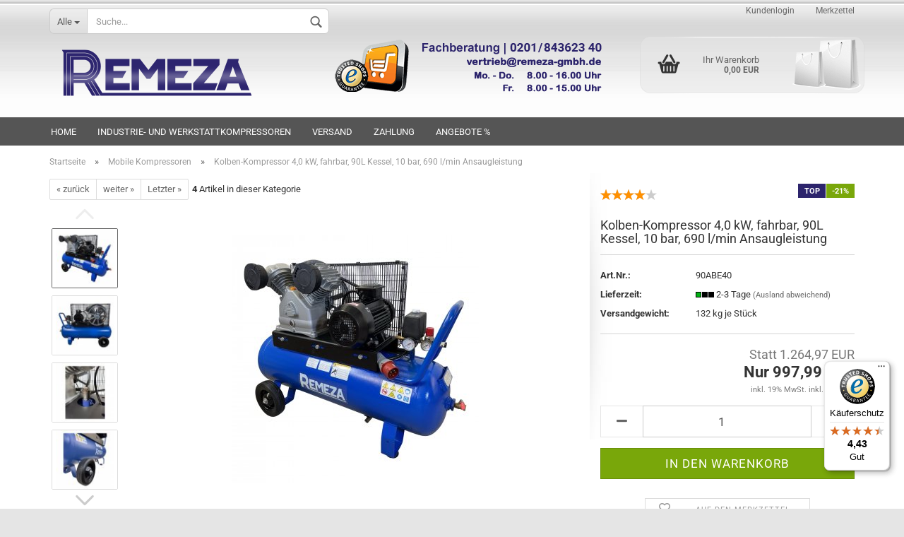

--- FILE ---
content_type: text/html; charset=utf-8
request_url: https://www.remeza-gmbh.de/mobile-kompressoren/4kW-Modell-90ABE40.html
body_size: 46534
content:



	<!DOCTYPE html>
	<html xmlns="http://www.w3.org/1999/xhtml" dir="ltr" lang="de">
		
			<head>
				
						
					<!--
			
					=========================================================
					Shopsoftware by Gambio GmbH (c) 2005-2021 [www.gambio.de]
					=========================================================
			
					Gambio GmbH offers you highly scalable E-Commerce-Solutions and Services.
					The Shopsoftware is redistributable under the GNU General Public License (Version 2) [http://www.gnu.org/licenses/gpl-2.0.html].
					based on: E-Commerce Engine Copyright (c) 2006 xt:Commerce, created by Mario Zanier & Guido Winger and licensed under GNU/GPL.
					Information and contribution at http://www.xt-commerce.com
			
					=========================================================
					Please visit our website: www.gambio.de
					=========================================================
			
					-->
				

                
                    
                
	
				
				
					<meta name="viewport" content="width=device-width, initial-scale=1, minimum-scale=1.0, maximum-scale=1.0, user-scalable=no" />
				
	
				
					<meta http-equiv="Content-Type" content="text/html; charset=utf-8" />
		<meta name="language" content="de" />
		<meta name="author" content="Remeza GmbH" />
		<meta name="publisher" content="REMEZA Kompressor GmbH" />
		<meta name="page-type" content="Onlineshop" />
		<meta name="audience" content="Handwerker, Heimwerker, Zahnarzt, KFZ, Logistik, Spedition, Dentallabore, Landwirt, Maschinenbau, Autohandler, Baecker, Feuerwehr, Schreiner, Mechaniker, Reifendienste, Verpackungsunternehmen, Maurer, Techniker,  Gaertner, Gartenbau, Architekten" />
		<meta name="google-site-verification" content="oYcY-1rH4QAM8X2TUwPrDE9EGuW2UDvfjI2IkuIdjkY" />
		<meta name="keywords" content="Kolben-Kompressor, Kompressoren, fahrbar, Druckluft" />
		<meta name="description" content="Fahrbarer Kolbenkompressor mit 90 L Kessel,  4,0 kW / 380 V Leistung, 10 bar &amp; 690 l/min Ansaugleistung von Remeza. Effizient &amp; zuverlässig. Jetzt bestellen!" />
		<title>Fahrbarer Kolben-Kompressor von Remeza in Essen.</title>
		<meta property="og:title" content="Kolben-Kompressor 4,0 kW, fahrbar, 90L Kessel, 10 bar, 690 l/min Ansaugleistung" />
		<meta property="og:site_name" content="Remeza - Kompressoren und Druckluft Fachhandel" />
		<meta property="og:locale" content="de_DE" />
		<meta property="og:type" content="product" />
		<meta property="og:description" content="Fahrbarer Kolbenkompressor mit 90 L Kessel,  4,0 kW / 380 V Leistung, 10 bar &amp; 690 l/min Ansaugleistung von Remeza. Effizient &amp; zuverlässig. Jetzt bestellen!" />
		<meta property="og:image" content="https://www.remeza-gmbh.de/images/product_images/info_images/File-18.12.25_-3-42-14-PM.jpg" />
		<meta property="og:image" content="https://www.remeza-gmbh.de/images/product_images/info_images/IMG_5110.jpg" />
		<meta property="og:image" content="https://www.remeza-gmbh.de/images/product_images/info_images/IMG_5225_0.jpg" />
		<meta property="og:image" content="https://www.remeza-gmbh.de/images/product_images/info_images/IMG_4400.jpg" />
		<meta property="og:image" content="https://www.remeza-gmbh.de/images/product_images/info_images/IMG_5223_0.jpg" />
		<meta property="og:image" content="https://www.remeza-gmbh.de/images/product_images/info_images/IMG_4458.jpg" />

				

								
									

				
					<base href="https://www.remeza-gmbh.de/" />
				
	
				
											
							<link rel="shortcut icon" href="https://www.remeza-gmbh.de/images/logos/favicon.ico" type="image/x-icon" />
						
									
	
				
									
	
				
											
							<link id="main-css" type="text/css" rel="stylesheet" href="templates/Honeygrid/main.min.css?bust=1767539326" />
						
									
	
				
					<meta name="robots" content="index,follow" />
		<link rel="canonical" href="https://www.remeza-gmbh.de/mobile-kompressoren/4kW-Modell-90ABE40.html" />
		<meta property="og:url" content="https://www.remeza-gmbh.de/mobile-kompressoren/4kW-Modell-90ABE40.html">
		<script>if(!("gdprAppliesGlobally" in window)){window.gdprAppliesGlobally=true}if(!("cmp_id" in window)||window.cmp_id<1){window.cmp_id=0}if(!("cmp_cdid" in window)){window.cmp_cdid="1f34e388f27f5"}if(!("cmp_params" in window)){window.cmp_params=""}if(!("cmp_host" in window)){window.cmp_host="c.delivery.consentmanager.net"}if(!("cmp_cdn" in window)){window.cmp_cdn="cdn.consentmanager.net"}if(!("cmp_proto" in window)){window.cmp_proto="https:"}if(!("cmp_codesrc" in window)){window.cmp_codesrc="0"}window.cmp_getsupportedLangs=function(){var b=["DE","EN","FR","IT","NO","DA","FI","ES","PT","RO","BG","ET","EL","GA","HR","LV","LT","MT","NL","PL","SV","SK","SL","CS","HU","RU","SR","ZH","TR","UK","AR","BS","JA","CY"];if("cmp_customlanguages" in window){for(var a=0;a<window.cmp_customlanguages.length;a++){b.push(window.cmp_customlanguages[a].l.toUpperCase())}}return b};window.cmp_getRTLLangs=function(){var a=["AR"];if("cmp_customlanguages" in window){for(var b=0;b<window.cmp_customlanguages.length;b++){if("r" in window.cmp_customlanguages[b]&&window.cmp_customlanguages[b].r){a.push(window.cmp_customlanguages[b].l)}}}return a};window.cmp_getlang=function(a){if(typeof(a)!="boolean"){a=true}if(a&&typeof(cmp_getlang.usedlang)=="string"&&cmp_getlang.usedlang!==""){return cmp_getlang.usedlang}return window.cmp_getlangs()[0]};window.cmp_extractlang=function(a){if(a.indexOf("cmplang=")!=-1){a=a.substr(a.indexOf("cmplang=")+8,2).toUpperCase();if(a.indexOf("&")!=-1){a=a.substr(0,a.indexOf("&"))}}else{a=""}return a};window.cmp_getlangs=function(){var h=window.cmp_getsupportedLangs();var g=[];var a=location.hash;var f=location.search;var e="cmp_params" in window?window.cmp_params:"";if(cmp_extractlang(a)!=""){g.push(cmp_extractlang(a))}else{if(cmp_extractlang(f)!=""){g.push(cmp_extractlang(f))}else{if(cmp_extractlang(e)!=""){g.push(cmp_extractlang(e))}else{if("cmp_setlang" in window&&window.cmp_setlang!=""){g.push(window.cmp_setlang.toUpperCase())}else{if("cmp_langdetect" in window&&window.cmp_langdetect==1){g.push(window.cmp_getPageLang())}else{g=window.cmp_getBrowserLangs()}}}}}var c=[];for(var d=0;d<g.length;d++){var b=g[d].toUpperCase();if(b.length<2){continue}if(h.indexOf(b)!=-1){c.push(b)}else{if(b.indexOf("-")!=-1){b=b.substr(0,2)}if(h.indexOf(b)!=-1){c.push(b)}}}if(c.length==0&&typeof(cmp_getlang.defaultlang)=="string"&&cmp_getlang.defaultlang!==""){return[cmp_getlang.defaultlang.toUpperCase()]}else{return c.length>0?c:["EN"]}};window.cmp_getPageLangs=function(){var a=window.cmp_getXMLLang();if(a!=""){a=[a.toUpperCase()]}else{a=[]}a=a.concat(window.cmp_getLangsFromURL());return a.length>0?a:["EN"]};window.cmp_getPageLang=function(){var a=window.cmp_getPageLangs();return a.length>0?a[0]:""};window.cmp_getLangsFromURL=function(){var c=window.cmp_getsupportedLangs();var b=location;var m="toUpperCase";var g=b.hostname[m]()+".";var a="/"+b.pathname[m]()+"/";a=a.split("_").join("-");a=a.split("//").join("/");a=a.split("//").join("/");var f=[];for(var e=0;e<c.length;e++){var j=a.substring(0,c[e].length+2);if(g.substring(0,c[e].length+1)==c[e]+"."){f.push(c[e][m]())}else{if(c[e].length==5){var k=c[e].substring(3,5)+"-"+c[e].substring(0,2);if(g.substring(0,k.length+1)==k+"."){f.push(c[e][m]())}}else{if(j=="/"+c[e]+"/"||j=="/"+c[e]+"-"){f.push(c[e][m]())}else{if(j=="/"+c[e].replace("-","/")+"/"||j=="/"+c[e].replace("-","/")+"/"){f.push(c[e][m]())}else{if(c[e].length==5){var k=c[e].substring(3,5)+"-"+c[e].substring(0,2);var h=a.substring(0,k.length+1);if(h=="/"+k+"/"||h=="/"+k.replace("-","/")+"/"){f.push(c[e][m]())}}}}}}}return f};window.cmp_getXMLLang=function(){var c=document.getElementsByTagName("html");if(c.length>0){c=c[0]}else{c=document.documentElement}if(c&&c.getAttribute){var a=c.getAttribute("xml:lang");if(typeof(a)!="string"||a==""){a=c.getAttribute("lang")}if(typeof(a)=="string"&&a!=""){a=a.split("_").join("-").toUpperCase();var b=window.cmp_getsupportedLangs();return b.indexOf(a)!=-1||b.indexOf(a.substr(0,2))!=-1?a:""}else{return""}}};window.cmp_getBrowserLangs=function(){var c="languages" in navigator?navigator.languages:[];var b=[];if(c.length>0){for(var a=0;a<c.length;a++){b.push(c[a])}}if("language" in navigator){b.push(navigator.language)}if("userLanguage" in navigator){b.push(navigator.userLanguage)}return b};(function(){var C=document;var o=window;var t="";var h="";var k="";var E=function(e){var i="cmp_"+e;e="cmp"+e+"=";var d="";var l=e.length;var J=location;var K=J.hash;var w=J.search;var u=K.indexOf(e);var I=w.indexOf(e);if(u!=-1){d=K.substring(u+l,9999)}else{if(I!=-1){d=w.substring(I+l,9999)}else{return i in o&&typeof(o[i])!=="function"?o[i]:""}}var H=d.indexOf("&");if(H!=-1){d=d.substring(0,H)}return d};var j=E("lang");if(j!=""){t=j;k=t}else{if("cmp_getlang" in o){t=o.cmp_getlang().toLowerCase();h=o.cmp_getlangs().slice(0,3).join("_");k=o.cmp_getPageLangs().slice(0,3).join("_");if("cmp_customlanguages" in o){var m=o.cmp_customlanguages;for(var y=0;y<m.length;y++){var a=m[y].l.toLowerCase();if(a==t){t="en"}}}}}var q=("cmp_proto" in o)?o.cmp_proto:"https:";if(q!="http:"&&q!="https:"){q="https:"}var n=("cmp_ref" in o)?o.cmp_ref:location.href;if(n.length>300){n=n.substring(0,300)}var A=function(l){var J=document;var M="getElementsByTagName";var O=J.createElement("script");O.setAttribute("data-cmp-ab","1");O.type="text/javascript";O.async=true;O.src=l;var N=["body","div","span","script","head"];var H="currentScript";var K="parentElement";var u="appendChild";var L="body";if(J[H]&&J[H][K]){J[H][K][u](O)}else{if(J[L]){J[L][u](O)}else{for(var w=0;w<N.length;w++){var I=J[M](N[w]);if(I.length>0){I[0][u](O);break}}}}};var b=E("design");var c=E("regulationkey");var z=E("gppkey");var s=E("att");var f=o.encodeURIComponent;var g;try{g=C.cookie.length>0}catch(B){g=false}var x=E("darkmode");if(x=="0"){x=0}else{if(x=="1"){x=1}else{try{if("matchMedia" in window&&window.matchMedia){var G=window.matchMedia("(prefers-color-scheme: dark)");if("matches" in G&&G.matches){x=1}}}catch(B){x=0}}}var p=q+"//"+o.cmp_host+"/delivery/cmp.php?";p+=("cmp_id" in o&&o.cmp_id>0?"id="+o.cmp_id:"")+("cmp_cdid" in o?"&cdid="+o.cmp_cdid:"")+"&h="+f(n);p+=(b!=""?"&cmpdesign="+f(b):"")+(c!=""?"&cmpregulationkey="+f(c):"")+(z!=""?"&cmpgppkey="+f(z):"");p+=(s!=""?"&cmpatt="+f(s):"")+("cmp_params" in o?"&"+o.cmp_params:"")+(g?"&__cmpfcc=1":"");p+=(x>0?"&cmpdarkmode=1":"");A(p+"&l="+f(t)+"&ls="+f(h)+"&lp="+f(k)+"&o="+(new Date()).getTime());if(!("cmp_quickstub" in window)){var r="js";var v=E("debugunminimized")!=""?"":".min";if(E("debugcoverage")=="1"){r="instrumented";v=""}if(E("debugtest")=="1"){r="jstests";v=""}var F=new Date();var D=F.getFullYear()+"-"+(F.getMonth()+1)+"-"+F.getDate();A(q+"//"+o.cmp_cdn+"/delivery/"+r+"/cmp_final"+v+".js?t="+D)}})();window.cmp_rc=function(c,b){var l;try{l=document.cookie}catch(h){l=""}var j="";var f=0;var g=false;while(l!=""&&f<100){f++;while(l.substr(0,1)==" "){l=l.substr(1,l.length)}var k=l.substring(0,l.indexOf("="));if(l.indexOf(";")!=-1){var m=l.substring(l.indexOf("=")+1,l.indexOf(";"))}else{var m=l.substr(l.indexOf("=")+1,l.length)}if(c==k){j=m;g=true}var d=l.indexOf(";")+1;if(d==0){d=l.length}l=l.substring(d,l.length)}if(!g&&typeof(b)=="string"){j=b}return(j)};window.cmp_stub=function(){var a=arguments;__cmp.a=__cmp.a||[];if(!a.length){return __cmp.a}else{if(a[0]==="ping"){if(a[1]===2){a[2]({gdprApplies:gdprAppliesGlobally,cmpLoaded:false,cmpStatus:"stub",displayStatus:"hidden",apiVersion:"2.2",cmpId:31},true)}else{a[2](false,true)}}else{if(a[0]==="getTCData"){__cmp.a.push([].slice.apply(a))}else{if(a[0]==="addEventListener"||a[0]==="removeEventListener"){__cmp.a.push([].slice.apply(a))}else{if(a.length==4&&a[3]===false){a[2]({},false)}else{__cmp.a.push([].slice.apply(a))}}}}}};window.cmp_dsastub=function(){var a=arguments;a[0]="dsa."+a[0];window.cmp_gppstub(a)};window.cmp_gppstub=function(){var c=arguments;__gpp.q=__gpp.q||[];if(!c.length){return __gpp.q}var h=c[0];var g=c.length>1?c[1]:null;var f=c.length>2?c[2]:null;var a=null;var j=false;if(h==="ping"){a=window.cmp_gpp_ping();j=true}else{if(h==="addEventListener"){__gpp.e=__gpp.e||[];if(!("lastId" in __gpp)){__gpp.lastId=0}__gpp.lastId++;var d=__gpp.lastId;__gpp.e.push({id:d,callback:g});a={eventName:"listenerRegistered",listenerId:d,data:true,pingData:window.cmp_gpp_ping()};j=true}else{if(h==="removeEventListener"){__gpp.e=__gpp.e||[];a=false;for(var e=0;e<__gpp.e.length;e++){if(__gpp.e[e].id==f){__gpp.e[e].splice(e,1);a=true;break}}j=true}else{__gpp.q.push([].slice.apply(c))}}}if(a!==null&&typeof(g)==="function"){g(a,j)}};window.cmp_gpp_ping=function(){return{gppVersion:"1.1",cmpStatus:"stub",cmpDisplayStatus:"hidden",signalStatus:"not ready",supportedAPIs:["2:tcfeuv2","5:tcfcav1","7:usnat","8:usca","9:usva","10:usco","11:usut","12:usct","13:usfl","14:usmt","15:usor","16:ustx","17:usde","18:usia","19:usne","20:usnh","21:usnj","22:ustn","23:usmn"],cmpId:31,sectionList:[],applicableSections:[0],gppString:"",parsedSections:{}}};window.cmp_addFrame=function(b){if(!window.frames[b]){if(document.body){var a=document.createElement("iframe");a.style.cssText="display:none";if("cmp_cdn" in window&&"cmp_ultrablocking" in window&&window.cmp_ultrablocking>0){a.src="//"+window.cmp_cdn+"/delivery/empty.html"}a.name=b;a.setAttribute("title","Intentionally hidden, please ignore");a.setAttribute("role","none");a.setAttribute("tabindex","-1");document.body.appendChild(a)}else{window.setTimeout(window.cmp_addFrame,10,b)}}};window.cmp_msghandler=function(d){var a=typeof d.data==="string";try{var c=a?JSON.parse(d.data):d.data}catch(f){var c=null}if(typeof(c)==="object"&&c!==null&&"__cmpCall" in c){var b=c.__cmpCall;window.__cmp(b.command,b.parameter,function(h,g){var e={__cmpReturn:{returnValue:h,success:g,callId:b.callId}};d.source.postMessage(a?JSON.stringify(e):e,"*")})}if(typeof(c)==="object"&&c!==null&&"__tcfapiCall" in c){var b=c.__tcfapiCall;window.__tcfapi(b.command,b.version,function(h,g){var e={__tcfapiReturn:{returnValue:h,success:g,callId:b.callId}};d.source.postMessage(a?JSON.stringify(e):e,"*")},b.parameter)}if(typeof(c)==="object"&&c!==null&&"__gppCall" in c){var b=c.__gppCall;window.__gpp(b.command,function(h,g){var e={__gppReturn:{returnValue:h,success:g,callId:b.callId}};d.source.postMessage(a?JSON.stringify(e):e,"*")},"parameter" in b?b.parameter:null,"version" in b?b.version:1)}if(typeof(c)==="object"&&c!==null&&"__dsaCall" in c){var b=c.__dsaCall;window.__dsa(b.command,function(h,g){var e={__dsaReturn:{returnValue:h,success:g,callId:b.callId}};d.source.postMessage(a?JSON.stringify(e):e,"*")},"parameter" in b?b.parameter:null,"version" in b?b.version:1)}};window.cmp_setStub=function(a){if(!(a in window)||(typeof(window[a])!=="function"&&typeof(window[a])!=="object"&&(typeof(window[a])==="undefined"||window[a]!==null))){window[a]=window.cmp_stub;window[a].msgHandler=window.cmp_msghandler;window.addEventListener("message",window.cmp_msghandler,false)}};window.cmp_setGppStub=function(a){if(!(a in window)||(typeof(window[a])!=="function"&&typeof(window[a])!=="object"&&(typeof(window[a])==="undefined"||window[a]!==null))){window[a]=window.cmp_gppstub;window[a].msgHandler=window.cmp_msghandler;window.addEventListener("message",window.cmp_msghandler,false)}};if(!("cmp_noiframepixel" in window)){window.cmp_addFrame("__cmpLocator")}if((!("cmp_disabletcf" in window)||!window.cmp_disabletcf)&&!("cmp_noiframepixel" in window)){window.cmp_addFrame("__tcfapiLocator")}if((!("cmp_disablegpp" in window)||!window.cmp_disablegpp)&&!("cmp_noiframepixel" in window)){window.cmp_addFrame("__gppLocator")}if((!("cmp_disabledsa" in window)||!window.cmp_disabledsa)&&!("cmp_noiframepixel" in window)){window.cmp_addFrame("__dsaLocator")}window.cmp_setStub("__cmp");if(!("cmp_disabletcf" in window)||!window.cmp_disabletcf){window.cmp_setStub("__tcfapi")}if(!("cmp_disablegpp" in window)||!window.cmp_disablegpp){window.cmp_setGppStub("__gpp")}if(!("cmp_disabledsa" in window)||!window.cmp_disabledsa){window.cmp_setGppStub("__dsa")};</script>

<!-- Google Tag Manager -->
<script>(function(w,d,s,l,i){w[l]=w[l]||[];w[l].push({'gtm.start':
new Date().getTime(),event:'gtm.js'});var f=d.getElementsByTagName(s)[0],
j=d.createElement(s),dl=l!='dataLayer'?'&l='+l:'';j.async=true;j.src=
'https://www.googletagmanager.com/gtm.js?id='+i+dl;f.parentNode.insertBefore(j,f);
})(window,document,'script','dataLayer','GTM-WKDNPR');</script>
<!-- End Google Tag Manager --><script src="https://cdn.gambiohub.com/sdk/1.2.0/dist/bundle.js"></script><script>var payPalText = {"ecsNote":"Bitte w\u00e4hlen Sie ihre gew\u00fcnschte PayPal-Zahlungsweise.","paypalUnavailable":"PayPal steht f\u00fcr diese Transaktion im Moment nicht zur Verf\u00fcgung.","errorContinue":"weiter","continueToPayPal":"Weiter mit","errorCheckData":"Es ist ein Fehler aufgetreten. Bitte \u00fcberpr\u00fcfen Sie Ihre Eingaben."};var payPalButtonSettings = {"env":"live","commit":false,"style":{"label":"checkout","shape":"rect","color":"gold","layout":"vertical","tagline":false},"locale":"","fundingCardAllowed":true,"fundingELVAllowed":true,"fundingCreditAllowed":false,"createPaymentUrl":"https:\/\/www.remeza-gmbh.de\/shop.php?do=PayPalHub\/CreatePayment&initiator=ecs","authorizedPaymentUrl":"https:\/\/www.remeza-gmbh.de\/shop.php?do=PayPalHub\/AuthorizedPayment&initiator=ecs","checkoutUrl":"https:\/\/www.remeza-gmbh.de\/shop.php?do=PayPalHub\/RedirectGuest","useVault":false,"jssrc":"https:\/\/www.paypal.com\/sdk\/js?client-id=AVEjCpwSc-e9jOY8dHKoTUckaKtPo0shiwe_T2rKtxp30K4TYGRopYjsUS6Qmkj6bILd7Nt72pbMWCXe&commit=false&intent=capture&components=buttons%2Cmarks%2Cmessages%2Cfunding-eligibility%2Cgooglepay%2Capplepay%2Ccard-fields&integration-date=2021-11-25&enable-funding=paylater&merchant-id=FFBKFP3NCXHDG&currency=EUR","partnerAttributionId":"GambioGmbH_Cart_Hub_PPXO","createOrderUrl":"https:\/\/www.remeza-gmbh.de\/shop.php?do=PayPalHub\/CreateOrder&initiator=ecs","getOrderUrl":"https:\/\/www.remeza-gmbh.de\/shop.php?do=PayPalHub\/GetOrder","approvedOrderUrl":"https:\/\/www.remeza-gmbh.de\/shop.php?do=PayPalHub\/ApprovedOrder&initiator=ecs","paymentApproved":false,"developmentMode":false,"cartAmount":0};var jsShoppingCart = {"languageCode":"de","verifySca":"https:\/\/www.remeza-gmbh.de\/shop.php?do=PayPalHub\/VerifySca","totalAmount":"0.00","currency":"EUR","env":"live","commit":false,"style":{"label":"checkout","shape":"rect","color":"gold","layout":"vertical","tagline":false},"locale":"","fundingCardAllowed":true,"fundingELVAllowed":true,"fundingCreditAllowed":false,"createPaymentUrl":"https:\/\/www.remeza-gmbh.de\/shop.php?do=PayPalHub\/CreatePayment&initiator=ecs","authorizedPaymentUrl":"https:\/\/www.remeza-gmbh.de\/shop.php?do=PayPalHub\/AuthorizedPayment&initiator=ecs","checkoutUrl":"https:\/\/www.remeza-gmbh.de\/shop.php?do=PayPalHub\/RedirectGuest","useVault":false,"jssrc":"https:\/\/www.paypal.com\/sdk\/js?client-id=AVEjCpwSc-e9jOY8dHKoTUckaKtPo0shiwe_T2rKtxp30K4TYGRopYjsUS6Qmkj6bILd7Nt72pbMWCXe&commit=false&intent=capture&components=buttons%2Cmarks%2Cmessages%2Cfunding-eligibility%2Cgooglepay%2Capplepay%2Ccard-fields&integration-date=2021-11-25&enable-funding=paylater&merchant-id=FFBKFP3NCXHDG&currency=EUR","partnerAttributionId":"GambioGmbH_Cart_Hub_PPXO","createOrderUrl":"https:\/\/www.remeza-gmbh.de\/shop.php?do=PayPalHub\/CreateOrder&initiator=ecs","getOrderUrl":"https:\/\/www.remeza-gmbh.de\/shop.php?do=PayPalHub\/GetOrder","approvedOrderUrl":"https:\/\/www.remeza-gmbh.de\/shop.php?do=PayPalHub\/ApprovedOrder&initiator=ecs","paymentApproved":false,"developmentMode":false,"cartAmount":0};var payPalBannerSettings = {"useVault":false,"jssrc":"https:\/\/www.paypal.com\/sdk\/js?client-id=AVEjCpwSc-e9jOY8dHKoTUckaKtPo0shiwe_T2rKtxp30K4TYGRopYjsUS6Qmkj6bILd7Nt72pbMWCXe&commit=false&intent=capture&components=buttons%2Cmarks%2Cmessages%2Cfunding-eligibility%2Cgooglepay%2Capplepay%2Ccard-fields&integration-date=2021-11-25&enable-funding=paylater&merchant-id=FFBKFP3NCXHDG&currency=EUR","partnerAttributionId":"GambioGmbH_Cart_Hub_PPXO","positions":{"cartBottom":{"placement":"cart","style":{"layout":"flex","logo":{"type":"primary"},"text":{"color":"black"},"color":"blue","ratio":"1x1"}},"product":{"placement":"product","style":{"layout":"flex","logo":{"type":"primary"},"text":{"color":"black"},"color":"blue","ratio":"1x1"}}},"currency":"EUR","cartAmount":0,"productsPrice":997.99};</script><script id="paypalconsent" type="application/json">{"purpose_id":null}</script><script src="GXModules/Gambio/Hub/Shop/Javascript/PayPalLoader.js?v=1767537207" async></script><link rel="stylesheet" href="https://cdn.gambiohub.com/sdk/1.2.0/dist/css/gambio_hub.css">
				
	
				
									
				
				
									
				
			
<script> 
function toggle(e) {
if(e.nextElementSibling.style.display === "none")
  {
  e.nextElementSibling.style.display = 'block';
  e.classList.remove('trigger');
  e.classList.add('triggered');
  }
  else
  {
  e.nextElementSibling.style.display = 'none';
  e.classList.remove('triggered');
  e.classList.add('trigger');
  }
   }
   function toggle_sub(e) {
if(e.firstElementChild.style.display === "none")
  {
  e.firstElementChild.style.display = 'block';
  e.classList.remove('trigger');
  e.classList.add('triggered');
  }
  else
  {
  e.firstElementChild.style.display = 'none';
  e.classList.remove('triggered');
  e.classList.add('trigger');
  }
   }
        </script>
			
			</head>
		
		
			<body class="page-product-info"
				  data-gambio-namespace="https://www.remeza-gmbh.de/templates/Honeygrid/assets/javascript/engine"
				  data-jse-namespace="https://www.remeza-gmbh.de/JSEngine/build"
				  data-gambio-controller="initialize"
				  data-gambio-widget="input_number responsive_image_loader transitions header image_maps modal history dropdown core_workarounds anchor"
				  data-input_number-separator=","
					>
		
				
					
				
		








<div id="outer-wrapper" >
	<header id="header" class="navbar">
		
														




<div id="topbar-container">
		
		<div class="navbar-topbar">
		<nav data-gambio-widget="menu link_crypter" data-menu-switch-element-position="false" data-menu-events='{"desktop": ["click"], "mobile": ["click"]}' data-menu-ignore-class="dropdown-menu">
			<ul class="nav navbar-nav navbar-right">

				
				
				
				
									<li class="dropdown navbar-topbar-item first">
						<a title="Anmeldung" href="/mobile-kompressoren/4kW-Modell-90ABE40.html#" class="dropdown-toggle" data-toggle-hover="dropdown">
							Kundenlogin 
							<span class="fa fa-sign-in visible-xs-block"></span>
						</a>
						




	<ul class="dropdown-menu dropdown-menu-login arrow-top">
		
			<li class="arrow"></li>
		
		
		
			<li class="dropdown-header hidden-xs">Kundenlogin</li>
		
		
		
			<li>
				<form action="https://www.remeza-gmbh.de/login.php?action=process" method="post" class="form-horizontal">
					<input type="hidden" name="return_url" value="https://www.remeza-gmbh.de/mobile-kompressoren/4kW-Modell-90ABE40.html">
					<input type="hidden" name="return_url_hash" value="04608e176d03ab8c10eecca28a46f97e78f4fdbb59cdc02096d9d0cf3f455699">
					
						<div class="form-group">
							<input autocomplete="username" type="email" id="box-login-dropdown-login-username" class="form-control" placeholder="E-Mail" name="email_address" />
						</div>
					
					
						<div class="form-group">
							<input autocomplete="current-password" type="password" id="box-login-dropdown-login-password" class="form-control" placeholder="Passwort" name="password" />
						</div>
					
					
						<div class="dropdown-footer row">
							
	
								
									<input type="submit" class="btn btn-primary btn-block" value="Anmelden" />
								
								<ul>
									
										<li>
											<a title="Konto erstellen" href="https://www.remeza-gmbh.de/shop.php?do=CreateRegistree">
												Konto erstellen
											</a>
										</li>
									
									
										<li>
											<a title="Passwort vergessen?" href="https://www.remeza-gmbh.de/password_double_opt.php">
												Passwort vergessen?
											</a>
										</li>
									
								</ul>
							
	

	
						</div>
					
				</form>
			</li>
		
	</ul>


					</li>
				
				
									<li class="navbar-topbar-item">
						<a href="https://www.remeza-gmbh.de/wish_list.php" title="Merkzettel anzeigen">
							Merkzettel
							<span class="fa fa-thumb-tack visible-xs-block"></span>
						</a>
					</li>
				
			</ul>
            <a href="https://shop-berater.com" target="_blank" title="Shop Berater"><img src="templates/Honeygrid/assets/images/shop-berater.gif" border="0" alt="*" /></a> <a href="http://ebusiness-hosting.de" target="_blank" title="Business Hosting"><img src="templates/Honeygrid/assets/images/ebusiness-hosting.gif" border="0" alt="*" /></a>
		</nav>
	</div>
</div>

		<div class="inside">

			<div class="row">
																	
							<div class="navbar-header" data-gambio-widget="mobile_menu">
						
		<div id="navbar-brand" class="navbar-brand">
			<a href="https://www.remeza-gmbh.de/" title="Remeza - Kompressoren und Druckluft Fachhandel">
				<img class="img-responsive" src="https://www.remeza-gmbh.de/images/logos/shoplogo_logo_v2_logo.png" alt="Remeza - Kompressoren und Druckluft Fachhandel-Logo">
			</a>
		</div>
	
					
	
	
			
	
		<button type="button" class="navbar-toggle" data-mobile_menu-target="#categories .navbar-collapse"
		        data-mobile_menu-body-class="categories-open" data-mobile_menu-toggle-content-visibility>
			<i class="gm-menu"></i>
		</button>
	
	
	
		<button type="button" class="navbar-toggle cart-icon" data-mobile_menu-location="shopping_cart.php">
			<i class="gm-cart-basket"></i>
			<span class="cart-products-count hidden">
				0
			</span>
		</button>
	
	
			
			<button type="button" class="navbar-toggle" data-mobile_menu-target=".navbar-search" data-mobile_menu-body-class="search-open"
					data-mobile_menu-toggle-content-visibility>
				<i class="gm-search"></i>
			</button>
		
	
				</div>
							
							






	<div class="navbar-search collapse">
		
		
						<p class="navbar-search-header dropdown-header">Suche</p>
		
		
		
			<form action="advanced_search_result.php" method="get" data-gambio-widget="live_search">
		
				<div class="navbar-search-input-group input-group">
					<div class="navbar-search-input-group-btn input-group-btn custom-dropdown" data-dropdown-trigger-change="false" data-dropdown-trigger-no-change="false">
						
						
							<button type="button" class="btn btn-default dropdown-toggle" data-toggle="dropdown" aria-haspopup="true" aria-expanded="false">
								<span class="dropdown-name">Alle</span> <span class="caret"></span>
							</button>
						
						
						
															
									<ul class="dropdown-menu">
																				
												<li><a href="#" data-rel="0">Alle</a></li>
											
																							
													<li><a href="#" data-rel="20">Mobile Kompressoren</a></li>
												
																							
													<li><a href="#" data-rel="21">Stationäre Kolbenkompressoren</a></li>
												
																							
													<li><a href="#" data-rel="110">Schallgedämmte Kompressoren</a></li>
												
																							
													<li><a href="#" data-rel="79">Gebraucht- und Vorführgeräte</a></li>
												
																							
													<li><a href="#" data-rel="156">Druckluftaufbereitung</a></li>
												
																							
													<li><a href="#" data-rel="117">Druckluft-Zubehör</a></li>
												
																							
													<li><a href="#" data-rel="13">Wartungs- & Ersatzteile</a></li>
												
																														</ul>
								
													
						
						
															
									<select name="categories_id">
										<option value="0">Alle</option>
																																	
													<option value="20">Mobile Kompressoren</option>
												
																							
													<option value="21">Stationäre Kolbenkompressoren</option>
												
																							
													<option value="110">Schallgedämmte Kompressoren</option>
												
																							
													<option value="79">Gebraucht- und Vorführgeräte</option>
												
																							
													<option value="156">Druckluftaufbereitung</option>
												
																							
													<option value="117">Druckluft-Zubehör</option>
												
																							
													<option value="13">Wartungs- & Ersatzteile</option>
												
																														</select>
								
													
						
					</div>

					
					<button type="submit" class="gm-search form-control-feedback"></button>
					

					<input type="text" name="keywords" placeholder="Suche..." class="form-control search-input" autocomplete="off" />
					
				</div>
		
				
									<input type="hidden" value="1" name="inc_subcat" />
								
				
					<div class="navbar-search-footer visible-xs-block">
						
							<button class="btn btn-primary btn-block" type="submit">
								Suche...
							</button>
						
						
							<a href="advanced_search.php" class="btn btn-default btn-block" title="Erweiterte Suche">
								Erweiterte Suche
							</a>
						
					</div>
				
				
				<div class="search-result-container"></div>
		
			</form>
		
	</div>


			
							
	<div class="custom-container">
		
			<div class="inside">
				
											
							<p>
	<img alt="" src="images/remeza_banner_2025_HEADER.png" style="width: 408px; height: 88px;" />
</p>

						
									
			</div>
		
	</div>
			
											


	<nav id="cart-container" class="navbar-cart" data-gambio-widget="menu cart_dropdown" data-menu-switch-element-position="false">
		
			<ul class="cart-container-inner">
				
					<li>
						<a href="https://www.remeza-gmbh.de/shopping_cart.php" class="dropdown-toggle">
							
								<i class="gm-cart-basket"></i>
								<span class="cart">
									Ihr Warenkorb<br />
									<span class="products">
										0,00 EUR
									</span>
								</span>
							
							
																	<span class="cart-products-count hidden">
										
									</span>
															
						</a>
						
						



	<ul class="dropdown-menu arrow-top cart-dropdown cart-empty">
		
			<li class="arrow"></li>
		
	
		
					
	
		
			<li class="cart-dropdown-inside">
		
				
									
				
									
						<div class="cart-empty">
							Sie haben noch keine Artikel in Ihrem Warenkorb.
						</div>
					
								
			</li>
		
	</ul>

					</li>
				
			</ul>
		
	</nav>

			
			</div>
			
		</div>

		
		


		
					



	
					
				<div id="categories">
					<div class="navbar-collapse collapse">
						
							<nav class="navbar-default navbar-categories " data-gambio-widget="menu">
								
									<ul class="level-1 nav navbar-nav">
																					
												<li class="level-1-child topmenu-content" data-id="top_custom-0">
													
														<a class="dropdown-toggle" href="https://www.remeza-gmbh.de/info/REMEZA-Home.html" target="" title="HOME">
															HOME
														</a>
													
												</li>
											
																					
												<li class="level-1-child topmenu-content" data-id="top_custom-1">
													
														<a class="dropdown-toggle" href="https://www.remeza-gmbh.de/info/industrie-werkstattkompressoren.html" target="" title="INDUSTRIE- UND WERKSTATTKOMPRESSOREN">
															INDUSTRIE- UND WERKSTATTKOMPRESSOREN
														</a>
													
												</li>
											
																					
												<li class="level-1-child topmenu-content" data-id="top_custom-2">
													
														<a class="dropdown-toggle" href="https://www.remeza-gmbh.de/info/versand.html" target="" title="VERSAND">
															VERSAND
														</a>
													
												</li>
											
																					
												<li class="level-1-child topmenu-content" data-id="top_custom-3">
													
														<a class="dropdown-toggle" href="https://www.remeza-gmbh.de/info/zahlung.html" target="" title="Zahlung">
															Zahlung
														</a>
													
												</li>
											
																					
												<li class="level-1-child topmenu-content" data-id="top_custom-4">
													
														<a class="dropdown-toggle" href="https://www.remeza-gmbh.de/specials.php" target="" title="Angebote %">
															Angebote %
														</a>
													
												</li>
											
																				
										
											<li class="dropdown dropdown-more" style="display: none">
												
													<a class="dropdown-toggle" href="#" title="">
														Weitere
													</a>
												
												
													<ul class="level-2 dropdown-menu ignore-menu"></ul>
												
											</li>
										
									</ul>
								
							</nav>
						
					</div>
				</div>
			
			

		
	</header>
<div id="spacer" class="clr"></div>

	<div id="wrapper">
		<div class="row">
			
			<div id="main">
				<div class="main-inside">
					
	
			<script type="application/ld+json">{"@context":"https:\/\/schema.org","@type":"BreadcrumbList","itemListElement":[{"@type":"ListItem","position":1,"name":"Startseite","item":"https:\/\/www.remeza-gmbh.de\/"},{"@type":"ListItem","position":2,"name":"Mobile Kompressoren","item":"https:\/\/www.remeza-gmbh.de\/mobile-kompressoren\/"},{"@type":"ListItem","position":3,"name":"Kolben-Kompressor 4,0 kW, fahrbar, 90L Kessel, 10 bar, 690 l\/min Ansaugleistung","item":"https:\/\/www.remeza-gmbh.de\/mobile-kompressoren\/4kW-Modell-90ABE40.html"}]}</script>
	    
		<div id="breadcrumb_navi">
            				<span class="breadcrumbEntry">
													<a href="https://www.remeza-gmbh.de/" class="headerNavigation">
								<span>Startseite</span>
							</a>
											</span>
                <span class="breadcrumbSeparator"> &raquo; </span>            				<span class="breadcrumbEntry">
													<a href="https://www.remeza-gmbh.de/mobile-kompressoren/" class="headerNavigation">
								<span>Mobile Kompressoren</span>
							</a>
											</span>
                <span class="breadcrumbSeparator"> &raquo; </span>            				<span class="breadcrumbEntry">
													<span>Kolben-Kompressor 4,0 kW, fahrbar, 90L Kessel, 10 bar, 690 l/min Ansaugleistung</span>
                        					</span>
                            		</div>
    


										
					
						
					




	
		


	<div id="product_navigation" class="panel-pagination">
		<nav>
			
				<ul class="pagination">
							
											
							<li>
								<a href="mobile-kompressoren/200-Liter-Kessel-3-kw.html">&laquo; zurück</a>
							</li>
						
							
											
							<li>
								<a href="mobile-kompressoren/5-5kw-90liter.html">weiter &raquo;</a>
							</li>
						
							
											
							<li>
								<a href="mobile-kompressoren/200-Liter-2-kw-463-510.html">Letzter &raquo;</a>
							</li>
						
									</ul>
			
			
			
				<span><strong>4</strong> Artikel in dieser Kategorie</span>
			
		</nav>
	</div>

	

			<script type="application/ld+json">
			{"@context":"http:\/\/schema.org","@type":"Product","name":"Kolben-Kompressor 4,0 kW, fahrbar, 90L Kessel, 10 bar, 690 l\/min Ansaugleistung","description":"  \t  \t\tTechnische Daten:  \t    \t  \t\tFahrbar  \t\tAnsaugleistung: 690 l\/min  \t\tLiefermenge bei 6 bar:&nbsp;525 l\/min  \t\tDruck max: 10 bar  \t\tLeistung: 4,0 kW \/380V  \t\tKessel: 90 L  \t\tZylinder: 2  \t\tStufen: 1  \t\tSchalldruck 80 dB(A)  \t\tMa&szlig;e: 1150mm x 500mm x 1000mm  \t\tGewicht: 127 kg  \t\tVersandgewicht: 132 kg  \t\tModell 90ABE40  \t  \tCE- Konform  \t  \tAusstattungsmerkmale:    \t  \t\tLangsamlaufender Riemenantrieb  \t\tVerdichtergeh&auml;use und Zylinder aus Grauguss  \t\tStabiles Riemenschutzgitter aus Metall  \t\tMotorschutz gegen &Uuml;berlastung  \t\tKessel mit CE Papieren&nbsp;  \t\tDruckluftanschl&uuml;sse: Kugelhahn 1\/2&quot; IG und 1 x Schnellkupplung NW 7,2  \t\tSicherheitsventil und Kondensatablassventil  \t\tManometer zur Anzeige des Beh&auml;lterdruckes  \t\tinkl. 2 x Gummipuffer und 2 x Gummir&auml;der  \t\tElektroanschluss: CEE-Phasenwender-Stecker 16A  \t\tCondor Druckschalter f&uuml;r vollautomatischen Betrieb mit automatischer Anlaufentlastung  \t\tDruckminderer inkl. Manometer&nbsp;zur stufenlosen Einstellung des Arbeitsdruckes  \t  \tLieferung versandkostenfrei bundesweit&nbsp;(Einwegpalette\/Holzverschlag)  \t  \tDie gew&uuml;nschte Versandart k&ouml;nnen Sie im Warenkorb  konfigurieren.    \t  ","image":["https:\/\/www.remeza-gmbh.de\/images\/product_images\/info_images\/File-18.12.25_-3-42-14-PM.jpg","https:\/\/www.remeza-gmbh.de\/images\/product_images\/info_images\/IMG_5110.jpg","https:\/\/www.remeza-gmbh.de\/images\/product_images\/info_images\/IMG_5225_0.jpg","https:\/\/www.remeza-gmbh.de\/images\/product_images\/info_images\/IMG_4400.jpg","https:\/\/www.remeza-gmbh.de\/images\/product_images\/info_images\/IMG_5223_0.jpg","https:\/\/www.remeza-gmbh.de\/images\/product_images\/info_images\/IMG_4458.jpg"],"url":"https:\/\/www.remeza-gmbh.de\/mobile-kompressoren\/4kW-Modell-90ABE40.html","itemCondition":"NewCondition","offers":{"@type":"Offer","availability":"InStock","price":"997.99","priceCurrency":"EUR","priceSpecification":{"@type":"http:\/\/schema.org\/PriceSpecification","price":"997.99","priceCurrency":"EUR","valueAddedTaxIncluded":true},"url":"https:\/\/www.remeza-gmbh.de\/mobile-kompressoren\/4kW-Modell-90ABE40.html","priceValidUntil":"2100-01-01 00:00:00","gtin13":"4260432130096"},"model":"90ABE40","sku":"90ABE40","gtin13":"4260432130096","manufacturer":{"@type":"Organization","name":"Remeza"},"brand":{"@type":"Brand","name":"REMEZA"},"aggregateRating":{"@type":"http:\/\/schema.org\/AggregateRating","ratingCount":1,"ratingValue":4,"bestRating":5,"worstRating":1},"review":[{"@type":"http:\/\/schema.org\/Review","datePublished":"2020-11-17","author":{"@type":"http:\/\/schema.org\/Person","name":"Gast"},"url":null,"reviewBody":"Haben den Kompressor als Back -Up L\u00f6sung f\u00fcr einen Schraubenkompressor . Die angegeben Leistungswerte scheinen tats\u00e4chlich zu stimmen. \r\nF\u00fcr den Preis einfach unschlagbar , ist aber nat\u00fcrlich kein Premium -Produkt a`la Kaeser o.\u00e4 . ","reviewRating":{"@type":"http:\/\/schema.org\/Rating","ratingValue":"4","bestRating":5,"worstRating":1}}]}
		</script>
	
	<div class="product-info product-info-default row">
		
		
			
	<div id="product_image_layer">
	
		<div class="product-info-layer-image">
			<div class="product-info-image-inside">
													

	
			
	
	<div>
		<div id="product-info-layer-image" class="swiper-container" data-gambio-_widget="swiper" data-swiper-target="" data-swiper-controls="#product-info-layer-thumbnails" data-swiper-slider-options='{"breakpoints": [], "pagination": ".js-product-info-layer-image-pagination", "nextButton": ".js-product-info-layer-image-button-next", "prevButton": ".js-product-info-layer-image-button-prev", "effect": "fade", "autoplay": null, "initialSlide": ""}' >
			<div class="swiper-wrapper" >
			
				
											
															
																	

								
																			
																					
																	

								
									
			<div class="swiper-slide" >
				<div class="swiper-slide-inside ">
									
						<img class="img-responsive"
																								src="images/product_images/popup_images/File-18.12.25_-3-42-14-PM.jpg"
								 alt="Mobiler Kompressor mit 90 liter Kessel und 4kW"								 title="Mobiler Kompressor mit 90 liter Kessel und 4kW"								 data-magnifier-src="images/product_images/original_images/File-18.12.25_-3-42-14-PM.jpg"						/>
					
							</div>
			
			</div>
	
								
															
																	

								
																			
																					
																	

								
									
			<div class="swiper-slide"  data-index="1">
				<div class="swiper-slide-inside ">
									
						<img class="img-responsive"
																								src="images/product_images/popup_images/IMG_5110.jpg"
								 alt="Condor Druckschalter"								 title="Condor Druckschalter"								 data-magnifier-src="images/product_images/original_images/IMG_5110.jpg"						/>
					
							</div>
			
			</div>
	
								
															
																	

								
																			
																					
																	

								
									
			<div class="swiper-slide"  data-index="2">
				<div class="swiper-slide-inside ">
									
						<img class="img-responsive"
																								src="images/product_images/popup_images/IMG_5225_0.jpg"
								 alt="Ablasshahn Kessel"								 title="Ablasshahn Kessel"								 data-magnifier-src="images/product_images/original_images/IMG_5225_0.jpg"						/>
					
							</div>
			
			</div>
	
								
															
																	

								
																			
																					
																	

								
									
			<div class="swiper-slide"  data-index="3">
				<div class="swiper-slide-inside ">
									
						<img class="img-responsive"
																								src="images/product_images/popup_images/IMG_4400.jpg"
								 alt="Kolben-Kompressor 4,0 kW, fahrbar, 90L Kessel, 10 bar, 690 l/min Ansaugleistung"								 title="Kolben-Kompressor 4,0 kW, fahrbar, 90L Kessel, 10 bar, 690 l/min Ansaugleistung"								 data-magnifier-src="images/product_images/original_images/IMG_4400.jpg"						/>
					
							</div>
			
			</div>
	
								
															
																	

								
																			
																					
																	

								
									
			<div class="swiper-slide"  data-index="4">
				<div class="swiper-slide-inside ">
									
						<img class="img-responsive"
																								src="images/product_images/popup_images/IMG_5223_0.jpg"
								 alt="Kolben-Kompressor 4,0 kW, fahrbar, 90L Kessel, 10 bar, 690 l/min Ansaugleistung"								 title="Kolben-Kompressor 4,0 kW, fahrbar, 90L Kessel, 10 bar, 690 l/min Ansaugleistung"								 data-magnifier-src="images/product_images/original_images/IMG_5223_0.jpg"						/>
					
							</div>
			
			</div>
	
								
															
																	

								
																			
																					
																	

								
									
			<div class="swiper-slide"  data-index="5">
				<div class="swiper-slide-inside ">
									
						<img class="img-responsive"
																								src="images/product_images/popup_images/IMG_4458.jpg"
								 alt="Kolben-Kompressor 4,0 kW, fahrbar, 90L Kessel, 10 bar, 690 l/min Ansaugleistung"								 title="Kolben-Kompressor 4,0 kW, fahrbar, 90L Kessel, 10 bar, 690 l/min Ansaugleistung"								 data-magnifier-src="images/product_images/original_images/IMG_4458.jpg"						/>
					
							</div>
			
			</div>
	
								
													
									
			</div>
			
			
				<script type="text/mustache">
					<template>
						
							{{#.}}
								<div class="swiper-slide {{className}}">
									<div class="swiper-slide-inside">
										<img {{{srcattr}}} alt="{{title}}" title="{{title}}" />
									</div>
								</div>
							{{/.}}
						
					</template>
				</script>
			
			
	</div>
	
	
					
				<div class="js-product-info-layer-image-button-prev swiper-button-prev"></div>
			
			
				<div class="js-product-info-layer-image-button-next swiper-button-next"></div>
			
			
			
	</div>
	
	
			

											</div>
		</div>
	
							
				<div class="product-info-layer-thumbnails">
					

	
			
	
	<div>
		<div id="product-info-layer-thumbnails" class="swiper-container" data-gambio-_widget="swiper" data-swiper-target="#product-info-layer-image" data-swiper-controls="" data-swiper-slider-options='{"breakpoints": [], "pagination": ".js-product-info-layer-thumbnails-pagination", "nextButton": ".js-product-info-layer-thumbnails-button-next", "prevButton": ".js-product-info-layer-thumbnails-button-prev", "spaceBetween": 10, "loop": false, "slidesPerView": "auto", "autoplay": null, "initialSlide": ""}' data-swiper-breakpoints="[]">
			<div class="swiper-wrapper" >
			
				
											
															
																	

								
																	

								
									
			<div class="swiper-slide" >
				<div class="swiper-slide-inside ">
									
						<div class="align-middle">
							<img
									class="img-responsive"
																		src="images/product_images/gallery_images/File-18.12.25_-3-42-14-PM.jpg"
									 alt="Preview: Mobiler Kompressor mit 90 liter Kessel und 4kW"									 title="Preview: Mobiler Kompressor mit 90 liter Kessel und 4kW"									 data-magnifier-src="images/product_images/original_images/File-18.12.25_-3-42-14-PM.jpg"							/>
						</div>
					
							</div>
			
			</div>
	
								
															
																	

								
																	

								
									
			<div class="swiper-slide"  data-index="1">
				<div class="swiper-slide-inside ">
									
						<div class="align-middle">
							<img
									class="img-responsive"
																		src="images/product_images/gallery_images/IMG_5110.jpg"
									 alt="Preview: Condor Druckschalter"									 title="Preview: Condor Druckschalter"									 data-magnifier-src="images/product_images/original_images/IMG_5110.jpg"							/>
						</div>
					
							</div>
			
			</div>
	
								
															
																	

								
																	

								
									
			<div class="swiper-slide"  data-index="2">
				<div class="swiper-slide-inside ">
									
						<div class="align-middle">
							<img
									class="img-responsive"
																		src="images/product_images/gallery_images/IMG_5225_0.jpg"
									 alt="Preview: Ablasshahn Kessel"									 title="Preview: Ablasshahn Kessel"									 data-magnifier-src="images/product_images/original_images/IMG_5225_0.jpg"							/>
						</div>
					
							</div>
			
			</div>
	
								
															
																	

								
																	

								
									
			<div class="swiper-slide"  data-index="3">
				<div class="swiper-slide-inside ">
									
						<div class="align-middle">
							<img
									class="img-responsive"
																		src="images/product_images/gallery_images/IMG_4400.jpg"
									 alt="Preview: Kolben-Kompressor 4,0 kW, fahrbar, 90L Kessel, 10 bar, 690 l/min Ansaugleistung"									 title="Preview: Kolben-Kompressor 4,0 kW, fahrbar, 90L Kessel, 10 bar, 690 l/min Ansaugleistung"									 data-magnifier-src="images/product_images/original_images/IMG_4400.jpg"							/>
						</div>
					
							</div>
			
			</div>
	
								
															
																	

								
																	

								
									
			<div class="swiper-slide"  data-index="4">
				<div class="swiper-slide-inside ">
									
						<div class="align-middle">
							<img
									class="img-responsive"
																		src="images/product_images/gallery_images/IMG_5223_0.jpg"
									 alt="Preview: Kolben-Kompressor 4,0 kW, fahrbar, 90L Kessel, 10 bar, 690 l/min Ansaugleistung"									 title="Preview: Kolben-Kompressor 4,0 kW, fahrbar, 90L Kessel, 10 bar, 690 l/min Ansaugleistung"									 data-magnifier-src="images/product_images/original_images/IMG_5223_0.jpg"							/>
						</div>
					
							</div>
			
			</div>
	
								
															
																	

								
																	

								
									
			<div class="swiper-slide"  data-index="5">
				<div class="swiper-slide-inside ">
									
						<div class="align-middle">
							<img
									class="img-responsive"
																		src="images/product_images/gallery_images/IMG_4458.jpg"
									 alt="Preview: Kolben-Kompressor 4,0 kW, fahrbar, 90L Kessel, 10 bar, 690 l/min Ansaugleistung"									 title="Preview: Kolben-Kompressor 4,0 kW, fahrbar, 90L Kessel, 10 bar, 690 l/min Ansaugleistung"									 data-magnifier-src="images/product_images/original_images/IMG_4458.jpg"							/>
						</div>
					
							</div>
			
			</div>
	
								
													
									
			</div>
			
			
				<script type="text/mustache">
					<template>
						
							{{#.}}
								<div class="swiper-slide {{className}}">
									<div class="swiper-slide-inside">
										<img {{{srcattr}}} alt="{{title}}" title="{{title}}" />
									</div>
								</div>
							{{/.}}
						
					</template>
				</script>
			
			
	</div>
	
	
					
				<div class="js-product-info-layer-thumbnails-button-prev swiper-button-prev"></div>
			
			
				<div class="js-product-info-layer-thumbnails-button-next swiper-button-next"></div>
			
			
			
	</div>
	
	
			

				</div>
			
					
	</div>
		

		
			<div class="product-info-content col-xs-12">

				
					<div class="row">
						
						
							<div class="product-info-title-mobile  col-xs-12 visible-xs-block visible-sm-block">
								
									<span>Kolben-Kompressor 4,0 kW, fahrbar, 90L Kessel, 10 bar, 690 l/min Ansaugleistung</span>
								

								
									<div>
																					
												


	<span class="rating-stars rating-stars-40" title="In 1 Rezensionen durchschnittlich mit 4 bewertet">
		<span class="gm-star"></span>
		<span class="gm-star"></span>
		<span class="gm-star"></span>
		<span class="gm-star"></span>
		<span class="gm-star"></span>
		<span class="rating-stars-mask">
			<span class="rating-stars-inside">
				<span class="gm-star"></span>
				<span class="gm-star"></span>
				<span class="gm-star"></span>
				<span class="gm-star"></span>
				<span class="gm-star"></span>
			</span>
		</span>
	</span>
											
																			</div>
								
							</div>
						

						
							
						

						
															
									<div class="product-info-stage col-xs-12 col-md-8">

										
												
		<div class="product-info-image has-zoom" data-gambio-widget="image_gallery magnifier" data-magnifier-target=".magnifier-target">
			<div class="product-info-image-inside">
				

	
			
	
	<div>
		<div id="product_image_swiper" class="swiper-container" data-gambio-widget="swiper" data-swiper-target="" data-swiper-controls="#product_thumbnail_swiper, #product_thumbnail_swiper_mobile" data-swiper-slider-options='{"breakpoints": [], "pagination": ".js-product_image_swiper-pagination", "nextButton": ".js-product_image_swiper-button-next", "prevButton": ".js-product_image_swiper-button-prev", "effect": "fade", "autoplay": null}' >
			<div class="swiper-wrapper" >
			
				
											
															
																	

								
																	

								
									
			<div class="swiper-slide" >
				<div class="swiper-slide-inside ">
									
						<a
							href="images/product_images/original_images/File-18.12.25_-3-42-14-PM.jpg"
							title="Mobiler Kompressor mit 90 liter Kessel und 4kW"
							>
							<img class="img-responsive"
																											src="images/product_images/info_images/File-18.12.25_-3-42-14-PM.jpg"
									 alt="Mobiler Kompressor mit 90 liter Kessel und 4kW"									 title="Mobiler Kompressor mit 90 liter Kessel und 4kW"									 data-magnifier-src="images/product_images/original_images/File-18.12.25_-3-42-14-PM.jpg"							/>
						</a>
					
							</div>
			
			</div>
	
								
															
																	

								
																	

								
									
			<div class="swiper-slide"  data-index="1">
				<div class="swiper-slide-inside ">
									
						<a
							href="images/product_images/original_images/IMG_5110.jpg"
							title="Condor Druckschalter"
							>
							<img class="img-responsive"
																											src="images/product_images/info_images/IMG_5110.jpg"
									 alt="Condor Druckschalter"									 title="Condor Druckschalter"									 data-magnifier-src="images/product_images/original_images/IMG_5110.jpg"							/>
						</a>
					
							</div>
			
			</div>
	
								
															
																	

								
																	

								
									
			<div class="swiper-slide"  data-index="2">
				<div class="swiper-slide-inside ">
									
						<a
							href="images/product_images/original_images/IMG_5225_0.jpg"
							title="Ablasshahn Kessel"
							>
							<img class="img-responsive"
																											src="images/product_images/info_images/IMG_5225_0.jpg"
									 alt="Ablasshahn Kessel"									 title="Ablasshahn Kessel"									 data-magnifier-src="images/product_images/original_images/IMG_5225_0.jpg"							/>
						</a>
					
							</div>
			
			</div>
	
								
															
																	

								
																	

								
									
			<div class="swiper-slide"  data-index="3">
				<div class="swiper-slide-inside ">
									
						<a
							href="images/product_images/original_images/IMG_4400.jpg"
							title="Kolben-Kompressor 4,0 kW, fahrbar, 90L Kessel, 10 bar, 690 l/min Ansaugleistung"
							>
							<img class="img-responsive"
																											src="images/product_images/info_images/IMG_4400.jpg"
									 alt="Kolben-Kompressor 4,0 kW, fahrbar, 90L Kessel, 10 bar, 690 l/min Ansaugleistung"									 title="Kolben-Kompressor 4,0 kW, fahrbar, 90L Kessel, 10 bar, 690 l/min Ansaugleistung"									 data-magnifier-src="images/product_images/original_images/IMG_4400.jpg"							/>
						</a>
					
							</div>
			
			</div>
	
								
															
																	

								
																	

								
									
			<div class="swiper-slide"  data-index="4">
				<div class="swiper-slide-inside ">
									
						<a
							href="images/product_images/original_images/IMG_5223_0.jpg"
							title="Kolben-Kompressor 4,0 kW, fahrbar, 90L Kessel, 10 bar, 690 l/min Ansaugleistung"
							>
							<img class="img-responsive"
																											src="images/product_images/info_images/IMG_5223_0.jpg"
									 alt="Kolben-Kompressor 4,0 kW, fahrbar, 90L Kessel, 10 bar, 690 l/min Ansaugleistung"									 title="Kolben-Kompressor 4,0 kW, fahrbar, 90L Kessel, 10 bar, 690 l/min Ansaugleistung"									 data-magnifier-src="images/product_images/original_images/IMG_5223_0.jpg"							/>
						</a>
					
							</div>
			
			</div>
	
								
															
																	

								
																	

								
									
			<div class="swiper-slide"  data-index="5">
				<div class="swiper-slide-inside ">
									
						<a
							href="images/product_images/original_images/IMG_4458.jpg"
							title="Kolben-Kompressor 4,0 kW, fahrbar, 90L Kessel, 10 bar, 690 l/min Ansaugleistung"
							>
							<img class="img-responsive"
																											src="images/product_images/info_images/IMG_4458.jpg"
									 alt="Kolben-Kompressor 4,0 kW, fahrbar, 90L Kessel, 10 bar, 690 l/min Ansaugleistung"									 title="Kolben-Kompressor 4,0 kW, fahrbar, 90L Kessel, 10 bar, 690 l/min Ansaugleistung"									 data-magnifier-src="images/product_images/original_images/IMG_4458.jpg"							/>
						</a>
					
							</div>
			
			</div>
	
								
													
									
			</div>
			
			
				<script type="text/mustache">
					<template>
						
							{{#.}}
								<div class="swiper-slide {{className}}">
									<div class="swiper-slide-inside">
										<img {{{srcattr}}} alt="{{title}}" title="{{title}}" />
									</div>
								</div>
							{{/.}}
						
					</template>
				</script>
			
			
	</div>
	
	
					
				<div class="js-product_image_swiper-button-prev swiper-button-prev"></div>
			
			
				<div class="js-product_image_swiper-button-next swiper-button-next"></div>
			
			
			
	</div>
	
	
			

			</div>
		</div>
	

	
		<div class="product-info-thumbnails hidden-xs hidden-sm swiper-vertical">
			

	
			
	
	<div>
		<div id="product_thumbnail_swiper" class="swiper-container" data-gambio-widget="swiper" data-swiper-target="#product_image_swiper" data-swiper-controls="" data-swiper-slider-options='{"breakpoints": [], "pagination": ".js-product_thumbnail_swiper-pagination", "nextButton": ".js-product_thumbnail_swiper-button-next", "prevButton": ".js-product_thumbnail_swiper-button-prev", "spaceBetween": 10, "loop": false, "direction": "vertical", "slidesPerView": 4, "autoplay": null}' data-swiper-breakpoints="[]">
			<div class="swiper-wrapper" >
			
				
											
															
																	

								
																	

								
									
			<div class="swiper-slide" >
				<div class="swiper-slide-inside vertical">
									
						<div class="align-middle">
							<img
									class="img-responsive"
																		src="images/product_images/gallery_images/File-18.12.25_-3-42-14-PM.jpg"
									 alt="Preview: Mobiler Kompressor mit 90 liter Kessel und 4kW"									 title="Preview: Mobiler Kompressor mit 90 liter Kessel und 4kW"									 data-magnifier-src="images/product_images/original_images/File-18.12.25_-3-42-14-PM.jpg"							/>
						</div>
					
							</div>
			
			</div>
	
								
															
																	

								
																	

								
									
			<div class="swiper-slide"  data-index="1">
				<div class="swiper-slide-inside vertical">
									
						<div class="align-middle">
							<img
									class="img-responsive"
																		src="images/product_images/gallery_images/IMG_5110.jpg"
									 alt="Preview: Condor Druckschalter"									 title="Preview: Condor Druckschalter"									 data-magnifier-src="images/product_images/original_images/IMG_5110.jpg"							/>
						</div>
					
							</div>
			
			</div>
	
								
															
																	

								
																	

								
									
			<div class="swiper-slide"  data-index="2">
				<div class="swiper-slide-inside vertical">
									
						<div class="align-middle">
							<img
									class="img-responsive"
																		src="images/product_images/gallery_images/IMG_5225_0.jpg"
									 alt="Preview: Ablasshahn Kessel"									 title="Preview: Ablasshahn Kessel"									 data-magnifier-src="images/product_images/original_images/IMG_5225_0.jpg"							/>
						</div>
					
							</div>
			
			</div>
	
								
															
																	

								
																	

								
									
			<div class="swiper-slide"  data-index="3">
				<div class="swiper-slide-inside vertical">
									
						<div class="align-middle">
							<img
									class="img-responsive"
																		src="images/product_images/gallery_images/IMG_4400.jpg"
									 alt="Preview: Kolben-Kompressor 4,0 kW, fahrbar, 90L Kessel, 10 bar, 690 l/min Ansaugleistung"									 title="Preview: Kolben-Kompressor 4,0 kW, fahrbar, 90L Kessel, 10 bar, 690 l/min Ansaugleistung"									 data-magnifier-src="images/product_images/original_images/IMG_4400.jpg"							/>
						</div>
					
							</div>
			
			</div>
	
								
															
																	

								
																	

								
									
			<div class="swiper-slide"  data-index="4">
				<div class="swiper-slide-inside vertical">
									
						<div class="align-middle">
							<img
									class="img-responsive"
																		src="images/product_images/gallery_images/IMG_5223_0.jpg"
									 alt="Preview: Kolben-Kompressor 4,0 kW, fahrbar, 90L Kessel, 10 bar, 690 l/min Ansaugleistung"									 title="Preview: Kolben-Kompressor 4,0 kW, fahrbar, 90L Kessel, 10 bar, 690 l/min Ansaugleistung"									 data-magnifier-src="images/product_images/original_images/IMG_5223_0.jpg"							/>
						</div>
					
							</div>
			
			</div>
	
								
															
																	

								
																	

								
									
			<div class="swiper-slide"  data-index="5">
				<div class="swiper-slide-inside vertical">
									
						<div class="align-middle">
							<img
									class="img-responsive"
																		src="images/product_images/gallery_images/IMG_4458.jpg"
									 alt="Preview: Kolben-Kompressor 4,0 kW, fahrbar, 90L Kessel, 10 bar, 690 l/min Ansaugleistung"									 title="Preview: Kolben-Kompressor 4,0 kW, fahrbar, 90L Kessel, 10 bar, 690 l/min Ansaugleistung"									 data-magnifier-src="images/product_images/original_images/IMG_4458.jpg"							/>
						</div>
					
							</div>
			
			</div>
	
								
													
									
			</div>
			
			
				<script type="text/mustache">
					<template>
						
							{{#.}}
								<div class="swiper-slide {{className}}">
									<div class="swiper-slide-inside">
										<img {{{srcattr}}} alt="{{title}}" title="{{title}}" />
									</div>
								</div>
							{{/.}}
						
					</template>
				</script>
			
			
	</div>
	
	
					
				<div class="js-product_thumbnail_swiper-button-prev swiper-button-prev"></div>
			
			
				<div class="js-product_thumbnail_swiper-button-next swiper-button-next"></div>
			
			
			
	</div>
	
	
			

		</div>
		<div class="product-info-thumbnails-mobile col-xs-12 visible-xs-block visible-sm-block">
			

	
			
	
	<div>
		<div id="product_thumbnail_swiper_mobile" class="swiper-container" data-gambio-widget="swiper" data-swiper-target="#product_image_swiper" data-swiper-controls="" data-swiper-slider-options='{"breakpoints": [], "pagination": ".js-product_thumbnail_swiper_mobile-pagination", "nextButton": ".js-product_thumbnail_swiper_mobile-button-next", "prevButton": ".js-product_thumbnail_swiper_mobile-button-prev", "spaceBetween": 10, "loop": false, "direction": "horizontal", "slidesPerView": 4, "autoplay": null}' data-swiper-breakpoints="[]">
			<div class="swiper-wrapper" >
			
				
											
															
																	

								
																	

								
									
			<div class="swiper-slide" >
				<div class="swiper-slide-inside ">
									
						<div class="align-vertical">
							<img
																		src="images/product_images/gallery_images/File-18.12.25_-3-42-14-PM.jpg"
									 alt="Mobile Preview: Mobiler Kompressor mit 90 liter Kessel und 4kW"									 title="Mobile Preview: Mobiler Kompressor mit 90 liter Kessel und 4kW"									 data-magnifier-src="images/product_images/original_images/File-18.12.25_-3-42-14-PM.jpg"							/>
						</div>
					
							</div>
			
			</div>
	
								
															
																	

								
																	

								
									
			<div class="swiper-slide"  data-index="1">
				<div class="swiper-slide-inside ">
									
						<div class="align-vertical">
							<img
																		src="images/product_images/gallery_images/IMG_5110.jpg"
									 alt="Mobile Preview: Condor Druckschalter"									 title="Mobile Preview: Condor Druckschalter"									 data-magnifier-src="images/product_images/original_images/IMG_5110.jpg"							/>
						</div>
					
							</div>
			
			</div>
	
								
															
																	

								
																	

								
									
			<div class="swiper-slide"  data-index="2">
				<div class="swiper-slide-inside ">
									
						<div class="align-vertical">
							<img
																		src="images/product_images/gallery_images/IMG_5225_0.jpg"
									 alt="Mobile Preview: Ablasshahn Kessel"									 title="Mobile Preview: Ablasshahn Kessel"									 data-magnifier-src="images/product_images/original_images/IMG_5225_0.jpg"							/>
						</div>
					
							</div>
			
			</div>
	
								
															
																	

								
																	

								
									
			<div class="swiper-slide"  data-index="3">
				<div class="swiper-slide-inside ">
									
						<div class="align-vertical">
							<img
																		src="images/product_images/gallery_images/IMG_4400.jpg"
									 alt="Mobile Preview: Kolben-Kompressor 4,0 kW, fahrbar, 90L Kessel, 10 bar, 690 l/min Ansaugleistung"									 title="Mobile Preview: Kolben-Kompressor 4,0 kW, fahrbar, 90L Kessel, 10 bar, 690 l/min Ansaugleistung"									 data-magnifier-src="images/product_images/original_images/IMG_4400.jpg"							/>
						</div>
					
							</div>
			
			</div>
	
								
															
																	

								
																	

								
									
			<div class="swiper-slide"  data-index="4">
				<div class="swiper-slide-inside ">
									
						<div class="align-vertical">
							<img
																		src="images/product_images/gallery_images/IMG_5223_0.jpg"
									 alt="Mobile Preview: Kolben-Kompressor 4,0 kW, fahrbar, 90L Kessel, 10 bar, 690 l/min Ansaugleistung"									 title="Mobile Preview: Kolben-Kompressor 4,0 kW, fahrbar, 90L Kessel, 10 bar, 690 l/min Ansaugleistung"									 data-magnifier-src="images/product_images/original_images/IMG_5223_0.jpg"							/>
						</div>
					
							</div>
			
			</div>
	
								
															
																	

								
																	

								
									
			<div class="swiper-slide"  data-index="5">
				<div class="swiper-slide-inside ">
									
						<div class="align-vertical">
							<img
																		src="images/product_images/gallery_images/IMG_4458.jpg"
									 alt="Mobile Preview: Kolben-Kompressor 4,0 kW, fahrbar, 90L Kessel, 10 bar, 690 l/min Ansaugleistung"									 title="Mobile Preview: Kolben-Kompressor 4,0 kW, fahrbar, 90L Kessel, 10 bar, 690 l/min Ansaugleistung"									 data-magnifier-src="images/product_images/original_images/IMG_4458.jpg"							/>
						</div>
					
							</div>
			
			</div>
	
								
													
									
			</div>
			
			
				<script type="text/mustache">
					<template>
						
							{{#.}}
								<div class="swiper-slide {{className}}">
									<div class="swiper-slide-inside">
										<img {{{srcattr}}} alt="{{title}}" title="{{title}}" />
									</div>
								</div>
							{{/.}}
						
					</template>
				</script>
			
			
	</div>
	
	
					
				<div class="js-product_thumbnail_swiper_mobile-button-prev swiper-button-prev"></div>
			
			
				<div class="js-product_thumbnail_swiper_mobile-button-next swiper-button-next"></div>
			
			
			
	</div>
	
	
			

		</div>
	
										

										
																					
					
									</div>
								
													
						
						
														<div class="product-info-details col-xs-12 col-md-4" data-gambio-widget="cart_handler product_min_height_fix" data-cart_handler-page="product-info">
				
								
									<div class="loading-overlay"></div>
									<div class="magnifier-overlay"></div>
									<div class="magnifier-target">
										<div class="preloader"></div>
									</div>
								

								
																			
											
	<div class="ribbons">
		
							
											
							<div class="ribbon-recommendation">
								<span>TOP</span>
							</div>
						
									
							
											
							<div class="ribbon-special">
								<span>-21%</span>
							</div>
						
									
					
	</div>
										
																	
								
								
									
								
								
								
									<form action="product_info.php?gm_boosted_product=mobile-kompressoren%2F4kW-Modell-90ABE40&amp;products_id=7&amp;action=add_product" class="form-horizontal js-product-form product-info">
					
										
											<div class="hidden-xs hidden-sm ribbon-spacing">
												
																											
															<span>
																<span style="display: none">4</span>
																<span style="display: none">1</span>
															</span>
															<a href="#product-ratings" onclick="document.getElementById('reviews-tab').click()">
																


	<span class="rating-stars rating-stars-40" title="In 1 Rezensionen durchschnittlich mit 4 bewertet">
		<span class="gm-star"></span>
		<span class="gm-star"></span>
		<span class="gm-star"></span>
		<span class="gm-star"></span>
		<span class="gm-star"></span>
		<span class="rating-stars-mask">
			<span class="rating-stars-inside">
				<span class="gm-star"></span>
				<span class="gm-star"></span>
				<span class="gm-star"></span>
				<span class="gm-star"></span>
				<span class="gm-star"></span>
			</span>
		</span>
	</span>
															</a>
														
																									
											</div>
										
										
										
											<h1 class="product-info-title-desktop  hidden-xs hidden-sm">Kolben-Kompressor 4,0 kW, fahrbar, 90L Kessel, 10 bar, 690 l/min Ansaugleistung</h1>
										
					
										
																							
													<dl class="dl-horizontal">
														
																
		<dt class="col-xs-4 text-left model-number" >
			Art.Nr.:
		</dt>
		<dd class="col-xs-8 model-number model-number-text" >
			90ABE40
		</dd>
	
														

														
																
		<dt class="col-xs-4 text-left">
			
				<label>
					Lieferzeit:
				</label>
			
		</dt>
		<dd class="col-xs-8">
							
					<span class="img-shipping-time">
						<img src="images/icons/status/Lieferstatus_2-3Tage.gif" alt="2-3 Tage" />
					</span>
				
						
				<span class="products-shipping-time-value">
					2-3 Tage
				</span>
			
							
					<a class="js-open-modal text-small" data-modal-type="iframe" data-modal-settings='{"title": "Lieferzeit:"}' href="popup/Versand-und-Zahlungsbedingungen.html" rel="nofollow">
						(Ausland abweichend)
					</a>
				
								</dd>
	
														

														
																													
	
														
															
	
														
							
														
																															
																	<dt>Versandgewicht: </dt>
																	<dd class="products-details-weight-container"><span>132</span> kg je  Stück</dd>
																
																													

														
																													
													</dl>
												
																					
					
										
											
		

	
										
					
										
											
										
					
										
											<div class="attribute-images"></div>
										
					
										
											
	
										
					
										
																					
					
										
																					
					
										
											<div class="cart-error-msg alert alert-danger" role="alert"></div>
										
					
										
											<div class="price-container">
												
													<div class="price-calc-container" id="attributes-calc-price">

														
															
	<div class="current-price-container">
		
			<span class="productOldPrice">Statt 1.264,97 EUR</span><br />Nur 997,99 EUR
		
			</div>
	
		<p class="tax-shipping-text text-small">
			inkl. 19% MwSt. inkl. 
				<a class="gm_shipping_link lightbox_iframe" href="https://www.remeza-gmbh.de/popup/Versand-und-Zahlungsbedingungen.html" 
						target="_self" 
						rel="nofollow"
						data-modal-settings='{"title":"Versand", "sectionSelector": ".content_text", "bootstrapClass": "modal-lg"}'>
					<span style="text-decoration:underline">Versand</span>
		        </a>
		</p>
	

														
							
														
																															
																																	
														
																													
															
																
	<div class="row">
		<input type="hidden" name="products_id" id="products-id" value="7" />
					
				<div class="input-number" data-type="float" data-stepping="1">
	
					
											
	
					
						<div class="input-group">
							<a class="btn btn-default btn-lg btn-minus"><span class="fa fa-minus"></span></a>
							<input type="number" step="1" class="form-control input-lg pull-right js-calculate-qty" value="1" id="attributes-calc-quantity" name="products_qty" />
							<a class="input-group-btn btn btn-default btn-lg btn-plus"><span class="fa fa-plus"></span></a>
						</div>
					
	
				</div>
			
			
			
				<div class="button-container">
					<input name="btn-add-to-cart" type="submit" class="btn btn-lg btn-buy btn-block js-btn-add-to-cart" value="In den Warenkorb" title="In den Warenkorb" />
					<button name="btn-add-to-cart-fake" onClick="void(0)" class="btn-add-to-cart-fake btn btn-lg btn-buy btn-block " value="" title="In den Warenkorb" style="display: none; margin-top: 0">In den Warenkorb</button>
				</div>
			
				
		
				

		
    
			
		
    <div class="paypal-installments paypal-installments-product" data-ppinst-pos="product"></div>
	<div id="easycredit-ratenrechner-product" class="easycredit-rr-container"
		 data-easycredithub-namespace="GXModules/Gambio/Hub/Build/Shop/Templates/Honeygrid/Javascript/easycredithub"
		 data-easycredithub-widget="easycreditloader"></div>


		<div class="product-info-links">
			
									
						<div class="wishlist-container">
							<a href="#" class="btn-wishlist btn btn-block btn-sm " title="Auf den Merkzettel">
								<span class="col-xs-2 btn-icon">
									<i class="fa fa-heart-o"></i> 
								</span>
								
								<span class="col-xs-10 btn-text">
									Auf den Merkzettel
								</span>
							</a>
						</div>
					
							

			
							

			
							
		</div>
		
		
			<script id="product-details-text-phrases" type="application/json">
				{
					"productsInCartSuffix": " Artikel im Warenkorb", "showCart": "Warenkorb anzeigen"
				}
			</script>
		
	</div>

															
														
							
													</div>
												
											</div>
										
					
									</form>
								
							</div>
						
			
						
							<div class="product-info-description col-md-8" data-gambio-widget="tabs">
								



	
			

	
								

	
					
				<div class="nav-tabs-container has-multi-tabs" 
					 data-gambio-widget="tabs">
			
					<!-- Nav tabs -->
					
						<ul class="nav nav-tabs">
							
																	
										<li class="active">
											<a href="#" title="Beschreibung" onclick="return false">
												Beschreibung
											</a>
										</li>
									
															
							
							
																	
										<li>
											<a href="#" title="Ersatz- und Verschleißteile" onclick="return false">
												Ersatz- und Verschleißteile
											</a>
										</li>
									
															

							
															
							
							
																	<li id="reviews-tab">
										<a href="#" title="" onclick="return false">
											Bewertung und Erfahrung unserer Kunden (1)										</a>
									</li>
															
						</ul>
					
			
					<!-- Tab panes -->
					
						<div class="tab-content">
							
																	
										<div class="tab-pane active">
											
												<div class="tab-heading">
													<a href="#" onclick="return false">Beschreibung</a>
												</div>
											

											
												<div class="tab-body active">
													<div id="products_description">
	<div>
		<h2><strong style="font-size: 13px;">Technische Daten:</strong></h2>
	</div>

	<ul>
		<li>Fahrbar</li>
		<li>Ansaugleistung: 690 l/min</li>
		<li>Liefermenge bei 6 bar:&nbsp;525 l/min</li>
		<li>Druck max: 10 bar</li>
		<li>Leistung: 4,0 kW /380V</li>
		<li>Kessel: 90 L</li>
		<li>Zylinder: 2</li>
		<li>Stufen: 1</li>
		<li>Schalldruck 80 dB(A)</li>
		<li>Ma&szlig;e: 1150mm x 500mm x 1000mm</li>
		<li>Gewicht: 127 kg</li>
		<li>Versandgewicht: 132 kg</li>
		<li>Modell 90ABE40</li>
	</ul>
	CE- Konform<br />
	<br />
	<span style="font-family: Arial, Helvetica, sans-serif;"><strong>Ausstattungsmerkmale:</strong></span>

	<ul style="font-family: Arial, Helvetica, sans-serif;">
		<li>Langsamlaufender Riemenantrieb</li>
		<li>Verdichtergeh&auml;use und Zylinder aus Grauguss</li>
		<li>Stabiles Riemenschutzgitter aus Metall</li>
		<li>Motorschutz gegen &Uuml;berlastung</li>
		<li>Kessel mit CE Papieren&nbsp;</li>
		<li>Druckluftanschl&uuml;sse: Kugelhahn 1/2&quot; IG und 1 x Schnellkupplung NW 7,2</li>
		<li>Sicherheitsventil und Kondensatablassventil</li>
		<li>Manometer zur Anzeige des Beh&auml;lterdruckes</li>
		<li>inkl. 2 x Gummipuffer und 2 x Gummir&auml;der</li>
		<li>Elektroanschluss: CEE-Phasenwender-Stecker 16A</li>
		<li>Condor Druckschalter f&uuml;r vollautomatischen Betrieb mit automatischer Anlaufentlastung</li>
		<li>Druckminderer inkl. Manometer&nbsp;zur stufenlosen Einstellung des Arbeitsdruckes</li>
	</ul>
	<span style="color:#FF0000;"><strong>Lieferung versandkostenfrei bundesweit</strong>&nbsp;</span>(Einwegpalette/Holzverschlag)<br />
	<br />
	<span style="font-family: Arial, Verdana, sans-serif;">Die gew&uuml;nschte Versandart k&ouml;nnen Sie im Warenkorb </span><span style="font-size: 12px;"><img alt="" height="17" src="[data-uri]" width="19" /> </span><span style="font-family: Arial, Verdana, sans-serif;">konfigurieren</span><span style="font-size: 12px;">.</span>

	<h3><a href="http://www.remeza-gmbh.de/specials.php"><img alt="" height="20" src="images/zu_den_angeboten.jpg" width="190" /></a></h3>
</div>

													
														
	
													
												</div>
											
										</div>
									
															
							
							
																	
										<div class="tab-pane">
											
												<div class="tab-heading">
													<a href="#" onclick="return false">Ersatz- und Verschleißteile</a>
												</div>
											
											
											
												<div class="tab-body">
													<h3>REMEZA Kompressoren Ersatz- und Verschleißteile</h3>

<hr />
<p>
	<br />
	Mit den Original Ersatz- und Verschleißteilen von REMEZA sind Sie immer auf der sicheren Seite! Sie können diese ganz bequem bei uns telefonisch oder per E-Mail bestellen.<br />
	<br />
	Hier finden Sie ganz einfach die einzelnen Ersatz- und Verschleißteile:<br />
	<strong>></strong> <a href="images/Explosionszeichnung_Verdichter_LB50_ABE40.pdf" target="_blank"><strong>Zur Ersatzteilliste mit Explosionszeichnung</strong></a><br />
	<br />
	Um Ihre Anfrage zu bearbeiten, benötigen wir von Ihnen das Kompressor-Modell, die Pos. Nr. / Bezeichnung des Ersatzteils aus der Explosionszeichnung und die Stückzahl.<br />
	<br />
	Senden Sie uns Ihre unverbindliche Anfrage an:<br />
	 
</p>

<table border="0" cellpadding="1" cellspacing="1" height="72" width="285">
	<tbody>
		<tr>
			<td>Fax:</td>
			<td>+49 (0)2051 808588 0</td>
		</tr>
		<tr>
			<td>E-Mail:</td>
			<td>vertrieb@remeza-gmbh.de</td>
		</tr>
		<tr>
			<td>Kontaktformular:</td>
			<td><a href="http://www.remeza-gmbh.de/info/Anfrage.html" target="_blank">zum Kontaktformular</a></td>
		</tr>
	</tbody>
</table>

<p>
	<br />
	Wir freuen uns auf Ihre Kontaktaufnahme.
</p>
												</div>
											
										</div>
									
															

							
															
							
							
																	
										<div class="tab-pane">
											
												<div class="tab-heading">
													<a href="#" onclick="return false">Bewertung und Erfahrung unserer Kunden (1)</a>
												</div>
											
											
											
												<div class="tab-body">
													
														<div id="product-ratings" class="product-info-rating">
															



	<div data-gambio-widget="more_text">
		
			
							
		
			
				<ul class="list-group">
											
							<li class="rating-item list-group-item clearfix">
								
									<div class="rating-stars rating-stars-40">
										<span class="gm-star"></span>
										<span class="gm-star"></span>
										<span class="gm-star"></span>
										<span class="gm-star"></span>
										<span class="gm-star"></span>
										<div class="rating-stars-mask">
											<div class="rating-stars-inside">
												<span class="gm-star"></span>
												<span class="gm-star"></span>
												<span class="gm-star"></span>
												<span class="gm-star"></span>
												<span class="gm-star"></span>
											</div>
										</div>
									</div>
								
								
									<div class="rating-caption">
										
											<span>
												<span>
													Gast,
												</span>
											</span>
										
										
											<span>
												17.11.2020
											</span>
										
									</div>
								
								
									<div class="rating-comment">
										<div class="more-text-container">
											
												
											
											
											
												<span class="more-text-split">
													Haben den Kompressor als Back -Up Lösung für einen Schraubenkompressor . Die angegeben Leistungswerte scheinen tatsächlich zu stimmen. 
Für den Preis einfach unschlagbar , ist aber natürlich kein Premium -Produkt a`la Kaeser o.ä . 
												</span>
												<span class="more-text-full hide">
													 einfach unschlagbar , ist aber natürlich kein Premium -Produkt a`la Kaeser o.ä . 
												</span>
											
											
											
												<br />
												<a href="https://www.remeza-gmbh.de/product_reviews_info.php?products_id=7&amp;reviews_id=33" class="btn btn-default pull-right more-text-link" title="Zur Rezension">Zur Rezension</a>
											
										</div>
									</div>
								
							</li>
						
									</ul>
			
			
					
				<div class="row">
					<div class="col-xs-6 col-xs-offset-6 col-sm-4 col-sm-offset-8 col-md-4 col-md-offset-8 text-right">
						
							<a class="btn btn-primary btn-block" href="https://www.remeza-gmbh.de/product_reviews_write.php?info=p7_kolben-kompressor-4-0-kw--fahrbar--90l-kessel--10-bar--690-l-min-ansaugleistung.html" title="Ihre Meinung">
								Ihre Meinung
							</a>
						
					</div>
				</div>
			
			</div>


														</div>
													
												</div>
											
										</div>
									
															
						</div>
					
				</div>
			
			

							</div>
						
			
						
													
			
						
							<div class="product-info-share col-md-8">
															</div>
						
			
						
													
			
					</div><!-- // .row -->
				
			</div><!-- // .product-info-content -->
		
	
		
			<div class="product-info-listings col-xs-12 clearfix" data-gambio-widget="product_hover">
				
	
		

	
		
			<h2>Zu diesem Produkt empfehlen wir Ihnen:</h2>
		
		
		
			
	<div class="productlist productlist-swiper row">
	
		<div >
			<div id="cross_selling" class="swiper-container" data-gambio-widget="swiper" data-swiper-auto-off="true" data-swiper-slider-options="{&quot;spaceBetween&quot;:0,&quot;loop&quot;:true,&quot;slidesPerView&quot;:4,&quot;autoplay&quot;:null,&quot;breakpoints&quot;:[{&quot;breakpoint&quot;:40,&quot;usePreviewBullets&quot;:true,&quot;slidesPerView&quot;:1,&quot;centeredSlides&quot;:true},{&quot;breakpoint&quot;:60,&quot;usePreviewBullets&quot;:true,&quot;slidesPerView&quot;:2},{&quot;breakpoint&quot;:80,&quot;usePreviewBullets&quot;:true,&quot;slidesPerView&quot;:3}],&quot;nextButton&quot;:&quot;.js-cross_selling-button-next&quot;,&quot;prevButton&quot;:&quot;.js-cross_selling-button-prev&quot;,&quot;pagination&quot;:&quot;.js-cross_selling-pagination&quot;}"  >
				<div class="swiper-wrapper"  >
											
							
							
							





	
		
	
	
	<div class="product-container swiper-slide "
		 data-index="cross_selling-353">
		<form class="product-tile">
			
				<figure class="image" id="cross_selling-353_img">
											
																													
							<span title="Wartungssatz für Kompressorblock ABE40 (2 Zylinder)" class="product-hover-main-image product-image">
								<img src="images/product_images/info_images/abe40-wartungssatz.jpg" alt="Wartungssatz für Kompressorblock ABE40 (2 Zylinder)">
							</span>
						
					
					
					
									</figure>
			

			
				<div class="title-description ">
					
						<div class="title">
							<a href="https://www.remeza-gmbh.de/Wartungsteile-Ersatzteile/Kolbenkompressoren/Wartungssatz/ABE40.html" title="Wartungssatz für REMEZA ABE40 Kolbenkompressoren" class="product-url ">
								Wartungssatz für Kompressorblock ABE40 (2 Zylinder)
							</a>
						</div>
					

					
						
					
					
				</div><!-- // .title-description -->
			

			
							
			

			
				<div class="price-tax">

					
						<div class="price">
							
								<span class="current-price-container" title="Wartungssatz für REMEZA ABE40 Kolbenkompressoren">
									50,00 EUR
																			<br />
										<span class="gm_products_vpe products-vpe">
																							&nbsp;
																					</span>
																	</span>
							
						</div>
					

					
						<div class="additional-container">
							<!-- Use this if you want to add something to the product tiles -->
						</div>
					

					
					<div class="cart-error-msg alert alert-danger hidden" role="alert"></div>
				</div><!-- // .price-tax -->
			
		</form>
	
			
	</div><!-- // .product-container -->
						
											
							
							
							





	
		
	
	
	<div class="product-container swiper-slide "
		 data-index="cross_selling-357">
		<form class="product-tile">
			
				<figure class="image" id="cross_selling-357_img">
											
																													
							<span title="Dichtungssatz für Kompressorblock ABE40 (2 Zylinder)" class="product-hover-main-image product-image">
								<img src="images/product_images/info_images/dichtungssatz-abe40.jpg" alt="Dichtungssatz für Kompressorblock ABE40 (2 Zylinder)">
							</span>
						
					
					
					
									</figure>
			

			
				<div class="title-description ">
					
						<div class="title">
							<a href="https://www.remeza-gmbh.de/Wartungsteile-Ersatzteile/Kolbenkompressoren/Wartungssatz-115/ABE40-357.html" title="Dichtungssatz für REMEZA ABE40 Kolbenkompressoren" class="product-url ">
								Dichtungssatz für Kompressorblock ABE40 (2 Zylinder)
							</a>
						</div>
					

					
						
					
					
				</div><!-- // .title-description -->
			

			
							
			

			
				<div class="price-tax">

					
						<div class="price">
							
								<span class="current-price-container" title="Dichtungssatz für REMEZA ABE40 Kolbenkompressoren">
									36,00 EUR
																			<br />
										<span class="gm_products_vpe products-vpe">
																							&nbsp;
																					</span>
																	</span>
							
						</div>
					

					
						<div class="additional-container">
							<!-- Use this if you want to add something to the product tiles -->
						</div>
					

					
					<div class="cart-error-msg alert alert-danger hidden" role="alert"></div>
				</div><!-- // .price-tax -->
			
		</form>
	
			
	</div><!-- // .product-container -->
						
											
							
							
							





	
		
	
	
	<div class="product-container swiper-slide "
		 data-index="cross_selling-221">
		<form class="product-tile">
			
				<figure class="image" id="cross_selling-221_img">
											
																													
							<span title="Filter-Wasserabscheider mit automatischer Entwässerung und Schwimmer" class="product-hover-main-image product-image">
								<img src="images/product_images/info_images/EIF.png" alt="Filter-Wasserabscheider mit automatischer Entwässerung und Schwimmer">
							</span>
						
					
					
					
									</figure>
			

			
				<div class="title-description ">
					
						<div class="title">
							<a href="https://www.remeza-gmbh.de/druckluftaufbereitung-156/filter-wasserabscheider-151/automatische-entwaesserung.html" title="Filter-Wasserabscheider mit automatischer Entwässerung & Schwimmer zur ..." class="product-url ">
								Filter-Wasserabscheider mit automatischer Entwässerung und Schwimmer
							</a>
						</div>
					

					
						
					
					
				</div><!-- // .title-description -->
			

			
							
			

			
				<div class="price-tax">

					
						<div class="price">
							
								<span class="current-price-container" title="Filter-Wasserabscheider mit automatischer Entwässerung & Schwimmer zur ...">
									72,00 EUR
																			<br />
										<span class="gm_products_vpe products-vpe">
																							&nbsp;
																					</span>
																	</span>
							
						</div>
					

					
						<div class="additional-container">
							<!-- Use this if you want to add something to the product tiles -->
						</div>
					

					
					<div class="cart-error-msg alert alert-danger hidden" role="alert"></div>
				</div><!-- // .price-tax -->
			
		</form>
	
			
	</div><!-- // .product-container -->
						
											
							
							
							





	
		
	
	
	<div class="product-container swiper-slide "
		 data-index="cross_selling-281">
		<form class="product-tile">
			
				<figure class="image" id="cross_selling-281_img">
											
																													
							<span title="EZ-1, zeitgesteuerter Kondensatableiter" class="product-hover-main-image product-image">
								<img src="images/product_images/info_images/2301.jpg" alt="EZ-1, zeitgesteuerter Kondensatableiter">
							</span>
						
					
					
					
									</figure>
			

			
				<div class="title-description ">
					
						<div class="title">
							<a href="https://www.remeza-gmbh.de/druckluftaufbereitung-156/Kondensat-Technik/Automatische-Kondensatableiter-144/FLUIDRAIN-Combo--zeitgesteuerter-Kondensatableiter-280-281.html" title="EZ-1, zeitgesteuerter Kondensatableiter inkl. 1,8 m Anschlusskabel & ..." class="product-url ">
								EZ-1, zeitgesteuerter Kondensatableiter
							</a>
						</div>
					

					
						
					
					
				</div><!-- // .title-description -->
			

			
							
			

			
				<div class="price-tax">

					
						<div class="price">
							
								<span class="current-price-container" title="EZ-1, zeitgesteuerter Kondensatableiter inkl. 1,8 m Anschlusskabel & ...">
									89,89 EUR
																			<br />
										<span class="gm_products_vpe products-vpe">
																							&nbsp;
																					</span>
																	</span>
							
						</div>
					

					
						<div class="additional-container">
							<!-- Use this if you want to add something to the product tiles -->
						</div>
					

					
					<div class="cart-error-msg alert alert-danger hidden" role="alert"></div>
				</div><!-- // .price-tax -->
			
		</form>
	
			
	</div><!-- // .product-container -->
						
											
							
							
							





	
		
	
	
	<div class="product-container swiper-slide "
		 data-index="cross_selling-81">
		<form class="product-tile">
			
				<figure class="image" id="cross_selling-81_img">
											
																													
							<span title="Druckluftkupplung, NW7,2- G1/4&quot;" class="product-hover-main-image product-image">
								<img src="images/product_images/info_images/p1000023.jpg" alt="Druckluftkupplung, NW7,2- G1/4&quot;">
							</span>
						
					
					
					
									</figure>
			

			
				<div class="title-description ">
					
						<div class="title">
							<a href="https://www.remeza-gmbh.de/druckluft-zubehoer/druckluftkupplungen-und-stecker/kupplung/NW7-2-G1-4.html" title="Zuverlässige Druckluftkupplung aus Messing. Hochwertige Remeza Qualität. ..." class="product-url ">
								Druckluftkupplung, NW7,2- G1/4&quot;
							</a>
						</div>
					

					
						
					
					
				</div><!-- // .title-description -->
			

			
							
			

			
				<div class="price-tax">

					
						<div class="price">
							
								<span class="current-price-container" title="Zuverlässige Druckluftkupplung aus Messing. Hochwertige Remeza Qualität. ...">
									6,84 EUR
																			<br />
										<span class="gm_products_vpe products-vpe">
																							&nbsp;
																					</span>
																	</span>
							
						</div>
					

					
						<div class="additional-container">
							<!-- Use this if you want to add something to the product tiles -->
						</div>
					

					
					<div class="cart-error-msg alert alert-danger hidden" role="alert"></div>
				</div><!-- // .price-tax -->
			
		</form>
	
			
	</div><!-- // .product-container -->
						
											
							
							
							





	
		
	
	
	<div class="product-container swiper-slide "
		 data-index="cross_selling-324">
		<form class="product-tile">
			
				<figure class="image" id="cross_selling-324_img">
											
																													
							<span title="Kupplungsstecker, NW7,2 - G 1/4&quot;" class="product-hover-main-image product-image">
								<img src="images/product_images/info_images/kupplungsstecker-g1_4-nw72.png" alt="Kupplungsstecker, NW7,2 - G 1/4&quot;">
							</span>
						
					
					
					
									</figure>
			

			
				<div class="title-description ">
					
						<div class="title">
							<a href="https://www.remeza-gmbh.de/druckluft-zubehoer/druckluftkupplungen-und-stecker/druckluftstecker/nw72-g14.html" title="Kupplungsstecker  G 1/4&quot; Aussengewinde für Kompressor" class="product-url ">
								Kupplungsstecker, NW7,2 - G 1/4&quot;
							</a>
						</div>
					

					
						
					
					
				</div><!-- // .title-description -->
			

			
							
			

			
				<div class="price-tax">

					
						<div class="price">
							
								<span class="current-price-container" title="Kupplungsstecker  G 1/4&quot; Aussengewinde für Kompressor">
									5,59 EUR
																			<br />
										<span class="gm_products_vpe products-vpe">
																							&nbsp;
																					</span>
																	</span>
							
						</div>
					

					
						<div class="additional-container">
							<!-- Use this if you want to add something to the product tiles -->
						</div>
					

					
					<div class="cart-error-msg alert alert-danger hidden" role="alert"></div>
				</div><!-- // .price-tax -->
			
		</form>
	
			
	</div><!-- // .product-container -->
						
											
							
							
							





	
		
	
	
	<div class="product-container swiper-slide "
		 data-index="cross_selling-279">
		<form class="product-tile">
			
				<figure class="image" id="cross_selling-279_img">
											
																													
							<span title="Druckluftpistole Aluminium" class="product-hover-main-image product-image">
								<img src="images/product_images/info_images/blpks.jpg" alt="Druckluftpistole Aluminium">
							</span>
						
					
					
					
									</figure>
			

			
				<div class="title-description ">
					
						<div class="title">
							<a href="https://www.remeza-gmbh.de/druckluft-zubehoer/Druckluftpistolen/nw7-2-1-5-mm.html" title="Druckluftpistole aus Aluminium mit Kunststoffbeschichtung, mit Stahl ..." class="product-url ">
								Druckluftpistole Aluminium
							</a>
						</div>
					

					
						
					
					
				</div><!-- // .title-description -->
			

			
							
			

			
				<div class="price-tax">

					
						<div class="price">
							
								<span class="current-price-container" title="Druckluftpistole aus Aluminium mit Kunststoffbeschichtung, mit Stahl ...">
									24,00 EUR
																			<br />
										<span class="gm_products_vpe products-vpe">
																							&nbsp;
																					</span>
																	</span>
							
						</div>
					

					
						<div class="additional-container">
							<!-- Use this if you want to add something to the product tiles -->
						</div>
					

					
					<div class="cart-error-msg alert alert-danger hidden" role="alert"></div>
				</div><!-- // .price-tax -->
			
		</form>
	
			
	</div><!-- // .product-container -->
						
											
							
							
							





	
		
	
	
	<div class="product-container swiper-slide "
		 data-index="cross_selling-201">
		<form class="product-tile">
			
				<figure class="image" id="cross_selling-201_img">
											
																													
							<span title="Kompressoröl VDL 100" class="product-hover-main-image product-image">
								<img src="images/product_images/info_images/p1000225.jpg" alt="Kompressoröl VDL 100">
							</span>
						
					
					
					
									</figure>
			

			
				<div class="title-description ">
					
						<div class="title">
							<a href="https://www.remeza-gmbh.de/druckluftaufbereitung-156/Kompressoroel/Kompressoroel-VDL-201.html" title="Hochwertiges Kompressoröl VDL 100 in 1 L Flasche von Remeza. Nach DIN 51506..." class="product-url ">
								Kompressoröl VDL 100
							</a>
						</div>
					

					
						
					
					
				</div><!-- // .title-description -->
			

			
							
			

			
				<div class="price-tax">

					
						<div class="price">
							
								<span class="current-price-container" title="Hochwertiges Kompressoröl VDL 100 in 1 L Flasche von Remeza. Nach DIN 51506...">
									16,99 EUR
																			<br />
										<span class="gm_products_vpe products-vpe">
																							&nbsp;
																					</span>
																	</span>
							
						</div>
					

					
						<div class="additional-container">
							<!-- Use this if you want to add something to the product tiles -->
						</div>
					

					
					<div class="cart-error-msg alert alert-danger hidden" role="alert"></div>
				</div><!-- // .price-tax -->
			
		</form>
	
			
	</div><!-- // .product-container -->
						
											
							
							
							





	
		
	
	
	<div class="product-container swiper-slide "
		 data-index="cross_selling-445">
		<form class="product-tile">
			
				<figure class="image" id="cross_selling-445_img">
											
																													
							<span title="PVC-Druckluftschlauch, 13mm Innendurchmesser, 10m Länge" class="product-hover-main-image product-image">
								<img src="images/product_images/info_images/Schlauch_4.jpg" alt="PVC-Druckluftschlauch, 13mm Innendurchmesser, 10m Länge">
							</span>
						
					
					
					
									</figure>
			

			
				<div class="title-description ">
					
						<div class="title">
							<a href="https://www.remeza-gmbh.de/druckluft-zubehoer/Schlaeuche/Fertig-montierte-Druckluftschlaeuche/PVC-Druckluftschlauch--13mm-Innendurchmesser--10m-Laenge.html" title="Effizienter, fertig montierter PVC-Druckluftschlauch für professionelle ..." class="product-url ">
								PVC-Druckluftschlauch, 13mm Innendurchmesser, 10m Länge
							</a>
						</div>
					

					
						
					
					
				</div><!-- // .title-description -->
			

			
							
			

			
				<div class="price-tax">

					
						<div class="price">
							
								<span class="current-price-container" title="Effizienter, fertig montierter PVC-Druckluftschlauch für professionelle ...">
									48,66 EUR
																			<br />
										<span class="gm_products_vpe products-vpe">
																							&nbsp;
																					</span>
																	</span>
							
						</div>
					

					
						<div class="additional-container">
							<!-- Use this if you want to add something to the product tiles -->
						</div>
					

					
					<div class="cart-error-msg alert alert-danger hidden" role="alert"></div>
				</div><!-- // .price-tax -->
			
		</form>
	
			
	</div><!-- // .product-container -->
						
										
					
						<div class="js-cross_selling-pagination swiper-pagination"></div>
					
				</div>
	
				
					<script type="text/mustache">
						<template>
														
								{{#.}}
									<div class="swiper-slide {{className}}">
										<div class="swiper-slide-inside">
											<img class="img-responsive" {{{srcattr}}} alt="{{title}}" title="{{title}}" data-magnifier-src="{{src}}" />
										</div>
									</div>
								{{/.}}
							
													</template>
					</script>
				
		
			</div>
		
			<div class="js-cross_selling-button-prev swiper-button-prev"></div>
			<div class="js-cross_selling-button-next swiper-button-next"></div>
		</div>
	</div>

		
	

	

	
		
	
	
	
		
	
	
	
		
	
	
	
		
	
	
	
			
	
	
			
			</div>
		
	
	</div><!-- // .product-info -->

<script>(function() {
	let initPayPalButton = function() {
		let buttonConfiguration = {"ppUrl":"data:image\/svg+xml;base64,[base64]","logoUrl":"data:image\/svg+xml;base64,[base64]","backgroundColor":"#ffc439","borderColor":"#cba13f","borderRadius":"4px"};
		let phrases = {"separatorLabel":"Jetzt zahlen mit"};

		let productInfoDetails = document.querySelector('div.product-info-details');
		let newbutton = document.createElement('div');
		newbutton.id = 'paypal-newbutton';
		let separator = document.createElement('div');
		separator.id = 'paypal-separator';
		let introLabel = document.createElement('span');
		introLabel.id = 'paypal-introlabel';
		introLabel.innerText = phrases.separatorLabel;
		separator.appendChild(introLabel);
		newbutton.appendChild(separator);
		let ppecs = document.createElement('span'),
			logoImg = document.createElement('img'),
			ppImg = document.createElement('img'),
			pplink = document.createElement('a');
		logoImg.src = buttonConfiguration.logoUrl;
		logoImg.id = 'paypal-logoimg';
		ppImg.src = buttonConfiguration.ppUrl;
		ppImg.id = 'paypal-nameimg';
		ppecs.id = 'paypal-ecsbutton';
		ppecs.style.background = buttonConfiguration.backgroundColor;
		ppecs.style.border = '1px solid ' + buttonConfiguration.borderColor;
		ppecs.appendChild(ppImg);
		ppecs.appendChild(document.createTextNode(' '));
		ppecs.appendChild(logoImg);
		pplink.classList.add('paypal-ecs-button');
		pplink.href = 'shopping_cart.php?display_mode=ecs';
		pplink.addEventListener('click', function(e) {
			let productsId = document.querySelector('#products-id').value,
				productsQty = document.querySelector('#attributes-calc-quantity').value;
			e.preventDefault();
			document.location = 'shop.php?do=PayPalHub/AddToCart&products_id=' + productsId + '&qty=' + productsQty;
		});
		pplink.append(ppecs);
		newbutton.appendChild(pplink);
		
		let bc = document.querySelector('div.button-container');
		bc.parentNode.insertBefore(newbutton, bc.nextSibling);
	};
	
	document.addEventListener('DOMContentLoaded', function() {
		let hasProperties = document.querySelectorAll('div.properties-selection-form').length > 0,
			hasAttributes = document.querySelectorAll('fieldset.attributes').length > 0,
			hasCustomizer = document.querySelectorAll('#customizer-form').length > 0,
			hasFetch = ("fetch" in window);
		
		if(hasFetch && !hasProperties && !hasAttributes && !hasCustomizer)
		{
			initPayPalButton();
		}
	});
})();
</script>
				</div>
			</div>

			<aside id="left">
								<div id="gm_box_pos_1" class="gm_box_container">


	<div class="box box-categories panel panel-default">
		<nav class="navbar-categories-left"
			 data-gambio-widget="menu"
			 data-menu-menu-type="vertical"
			 data-menu-unfold-level="0"
			 data-menu-accordion="false"
			 data-menu-show-all-link="true"
		>

			
				<ul class="level-1 nav">
					

					
													<li class="level-1-child active"
								data-id="20">
								<a class="dropdown-toggle "
								   href="https://www.remeza-gmbh.de/mobile-kompressoren/"
								   title="Mobile Kompressoren">
																		Mobile Kompressoren								</a>

								
							</li>
													<li class="level-1-child"
								data-id="21">
								<a class="dropdown-toggle "
								   href="https://www.remeza-gmbh.de/luftkompressor-stationaer/"
								   title="Stationäre Kolbenkompressoren">
																		Stationäre Kolbenkompressoren								</a>

								
							</li>
													<li class="level-1-child"
								data-id="110">
								<a class="dropdown-toggle "
								   href="https://www.remeza-gmbh.de/oelfrei-industrie-kompressor/"
								   title="Schallgedämmte Kompressoren">
																		Schallgedämmte Kompressoren								</a>

								
							</li>
													<li class="level-1-child"
								data-id="79">
								<a class="dropdown-toggle "
								   href="https://www.remeza-gmbh.de/gebrauchte-Druckluft-Kompressoren/"
								   title="Gebraucht- und Vorführgeräte">
																		Gebraucht- und Vorführgeräte								</a>

								
							</li>
													<li class="dropdown level-1-child"
								data-id="156">
								<a class="dropdown-toggle "
								   href="https://www.remeza-gmbh.de/druckluftaufbereitung-156/"
								   title="Druckluftaufbereitung">
																		Druckluftaufbereitung								</a>

																	<ul data-level="2" class="level-2 dropdown-menu dropdown-menu-child">
										<li class="enter-category show">
											<a class="dropdown-toggle"
											   href="https://www.remeza-gmbh.de/druckluftaufbereitung-156/"
											   title="Druckluftaufbereitung">Druckluftaufbereitung anzeigen</a>
										</li>

										
													<li class="level-2-child"
								data-id="148">
								<a class="dropdown-toggle "
								   href="https://www.remeza-gmbh.de/druckluftaufbereitung-156/Kaeltetrockner--Drucklufttrockner--Trockner-148/"
								   title="Kältetrockner">
																		Kältetrockner								</a>

								
							</li>
													<li class="dropdown level-2-child"
								data-id="149">
								<a class="dropdown-toggle "
								   href="https://www.remeza-gmbh.de/druckluftaufbereitung-156/Filter--Druckluftfilter-149/"
								   title="Druckluftfilter">
																		Druckluftfilter								</a>

																	<ul data-level="2" class="level-3 dropdown-menu dropdown-menu-child">
										<li class="enter-category show">
											<a class="dropdown-toggle"
											   href="https://www.remeza-gmbh.de/druckluftaufbereitung-156/Filter--Druckluftfilter-149/"
											   title="Druckluftfilter">Druckluftfilter anzeigen</a>
										</li>

										
													<li class="level-3-child"
								data-id="150">
								<a class="dropdown-toggle "
								   href="https://www.remeza-gmbh.de/druckluftaufbereitung-156/Filter--Druckluftfilter-149/Filterelemente-und-Zubehoer-150/"
								   title="Filterelemente und Zubehör">
																		Filterelemente und Zubehör								</a>

								
							</li>
											
									</ul>
								
							</li>
													<li class="level-2-child"
								data-id="151">
								<a class="dropdown-toggle "
								   href="https://www.remeza-gmbh.de/druckluftaufbereitung-156/filter-wasserabscheider-151/"
								   title="Filter-Wasserabscheider">
																		Filter-Wasserabscheider								</a>

								
							</li>
													<li class="dropdown level-2-child"
								data-id="143">
								<a class="dropdown-toggle "
								   href="https://www.remeza-gmbh.de/druckluftaufbereitung-156/Kondensat-Technik/"
								   title="Kondensattechnik">
																		Kondensattechnik								</a>

																	<ul data-level="2" class="level-3 dropdown-menu dropdown-menu-child">
										<li class="enter-category show">
											<a class="dropdown-toggle"
											   href="https://www.remeza-gmbh.de/druckluftaufbereitung-156/Kondensat-Technik/"
											   title="Kondensattechnik">Kondensattechnik anzeigen</a>
										</li>

										
													<li class="level-3-child"
								data-id="144">
								<a class="dropdown-toggle "
								   href="https://www.remeza-gmbh.de/druckluftaufbereitung-156/Kondensat-Technik/Automatische-Kondensatableiter-144/"
								   title="Automatische Kondensatableiter">
																		Automatische Kondensatableiter								</a>

								
							</li>
													<li class="level-3-child"
								data-id="145">
								<a class="dropdown-toggle "
								   href="https://www.remeza-gmbh.de/druckluftaufbereitung-156/Kondensat-Technik/Oel--Wassertrenner-145/"
								   title="Öl-Wassertrenner">
																		Öl-Wassertrenner								</a>

								
							</li>
											
									</ul>
								
							</li>
													<li class="level-2-child"
								data-id="146">
								<a class="dropdown-toggle "
								   href="https://www.remeza-gmbh.de/druckluftaufbereitung-156/Kompressoroel/"
								   title="Kompressoröl">
																		Kompressoröl								</a>

								
							</li>
											
									</ul>
								
							</li>
													<li class="dropdown level-1-child"
								data-id="117">
								<a class="dropdown-toggle "
								   href="https://www.remeza-gmbh.de/druckluft-zubehoer/"
								   title="Druckluft-Zubehör">
																		Druckluft-Zubehör								</a>

																	<ul data-level="2" class="level-2 dropdown-menu dropdown-menu-child">
										<li class="enter-category show">
											<a class="dropdown-toggle"
											   href="https://www.remeza-gmbh.de/druckluft-zubehoer/"
											   title="Druckluft-Zubehör">Druckluft-Zubehör anzeigen</a>
										</li>

										
													<li class="level-2-child"
								data-id="83">
								<a class="dropdown-toggle "
								   href="https://www.remeza-gmbh.de/druckluft-zubehoer/Druckluftpistolen/"
								   title="Druckluftpistolen">
																		Druckluftpistolen								</a>

								
							</li>
													<li class="level-2-child"
								data-id="107">
								<a class="dropdown-toggle "
								   href="https://www.remeza-gmbh.de/druckluft-zubehoer/Druckschalter/"
								   title="Druckschalter">
																		Druckschalter								</a>

								
							</li>
													<li class="dropdown level-2-child"
								data-id="118">
								<a class="dropdown-toggle "
								   href="https://www.remeza-gmbh.de/druckluft-zubehoer/verschraubungen-druckluft/"
								   title="Verschraubungen">
																		Verschraubungen								</a>

																	<ul data-level="2" class="level-3 dropdown-menu dropdown-menu-child">
										<li class="enter-category show">
											<a class="dropdown-toggle"
											   href="https://www.remeza-gmbh.de/druckluft-zubehoer/verschraubungen-druckluft/"
											   title="Verschraubungen">Verschraubungen anzeigen</a>
										</li>

										
													<li class="level-3-child"
								data-id="123">
								<a class="dropdown-toggle "
								   href="https://www.remeza-gmbh.de/druckluft-zubehoer/verschraubungen-druckluft/muffen/"
								   title="Muffen">
																		Muffen								</a>

								
							</li>
													<li class="dropdown level-3-child"
								data-id="119">
								<a class="dropdown-toggle "
								   href="https://www.remeza-gmbh.de/druckluft-zubehoer/verschraubungen-druckluft/nippel/"
								   title="Nippel">
																		Nippel								</a>

																	<ul data-level="2" class="level-4 dropdown-menu dropdown-menu-child">
										<li class="enter-category show">
											<a class="dropdown-toggle"
											   href="https://www.remeza-gmbh.de/druckluft-zubehoer/verschraubungen-druckluft/nippel/"
											   title="Nippel">Nippel anzeigen</a>
										</li>

										
													<li class="level-4-child"
								data-id="120">
								<a class="dropdown-toggle "
								   href="https://www.remeza-gmbh.de/druckluft-zubehoer/verschraubungen-druckluft/nippel/doppelnippel/"
								   title="Doppelnippel">
																		Doppelnippel								</a>

								
							</li>
													<li class="level-4-child"
								data-id="121">
								<a class="dropdown-toggle "
								   href="https://www.remeza-gmbh.de/druckluft-zubehoer/verschraubungen-druckluft/nippel/reduziernippel/"
								   title="Reduziernippel">
																		Reduziernippel								</a>

								
							</li>
											
									</ul>
								
							</li>
													<li class="level-3-child"
								data-id="122">
								<a class="dropdown-toggle "
								   href="https://www.remeza-gmbh.de/druckluft-zubehoer/verschraubungen-druckluft/verschlussstopfen/"
								   title="Verschlussstopfen">
																		Verschlussstopfen								</a>

								
							</li>
													<li class="dropdown level-3-child"
								data-id="128">
								<a class="dropdown-toggle "
								   href="https://www.remeza-gmbh.de/druckluft-zubehoer/verschraubungen-druckluft/t-stueck/"
								   title="T-Stück">
																		T-Stück								</a>

																	<ul data-level="2" class="level-4 dropdown-menu dropdown-menu-child">
										<li class="enter-category show">
											<a class="dropdown-toggle"
											   href="https://www.remeza-gmbh.de/druckluft-zubehoer/verschraubungen-druckluft/t-stueck/"
											   title="T-Stück">T-Stück anzeigen</a>
										</li>

										
													<li class="level-4-child"
								data-id="133">
								<a class="dropdown-toggle "
								   href="https://www.remeza-gmbh.de/druckluft-zubehoer/verschraubungen-druckluft/t-stueck/voller-durchgang/"
								   title="T-Stück - voller Durchgang">
																		T-Stück - voller Durchgang								</a>

								
							</li>
													<li class="level-4-child"
								data-id="132">
								<a class="dropdown-toggle "
								   href="https://www.remeza-gmbh.de/druckluft-zubehoer/verschraubungen-druckluft/t-stueck/mit-innengewinde/"
								   title="T-Stück-Innengewinde">
																		T-Stück-Innengewinde								</a>

								
							</li>
											
									</ul>
								
							</li>
													<li class="dropdown level-3-child"
								data-id="124">
								<a class="dropdown-toggle "
								   href="https://www.remeza-gmbh.de/druckluft-zubehoer/verschraubungen-druckluft/winkelstueck/"
								   title="Winkelstück">
																		Winkelstück								</a>

																	<ul data-level="2" class="level-4 dropdown-menu dropdown-menu-child">
										<li class="enter-category show">
											<a class="dropdown-toggle"
											   href="https://www.remeza-gmbh.de/druckluft-zubehoer/verschraubungen-druckluft/winkelstueck/"
											   title="Winkelstück">Winkelstück anzeigen</a>
										</li>

										
													<li class="level-4-child"
								data-id="125">
								<a class="dropdown-toggle "
								   href="https://www.remeza-gmbh.de/druckluft-zubehoer/verschraubungen-druckluft/winkelstueck/innen-aussengewinde/"
								   title="Winkelstück: Innen-&amp; Außengewinde">
																		Winkelstück: Innen-&amp; Außengewinde								</a>

								
							</li>
													<li class="level-4-child"
								data-id="127">
								<a class="dropdown-toggle "
								   href="https://www.remeza-gmbh.de/druckluft-zubehoer/verschraubungen-druckluft/winkelstueck/innengewinde/"
								   title="Winkelstück: Innengewinde">
																		Winkelstück: Innengewinde								</a>

								
							</li>
											
									</ul>
								
							</li>
													<li class="level-3-child"
								data-id="129">
								<a class="dropdown-toggle "
								   href="https://www.remeza-gmbh.de/druckluft-zubehoer/verschraubungen-druckluft/schlauchtuelle/"
								   title="Schlauchtülle">
																		Schlauchtülle								</a>

								
							</li>
													<li class="level-3-child"
								data-id="134">
								<a class="dropdown-toggle "
								   href="https://www.remeza-gmbh.de/druckluft-zubehoer/verschraubungen-druckluft/luftweiche/"
								   title="Luftweiche">
																		Luftweiche								</a>

								
							</li>
											
									</ul>
								
							</li>
													<li class="level-2-child"
								data-id="17">
								<a class="dropdown-toggle "
								   href="https://www.remeza-gmbh.de/druckluft-zubehoer/Druckregler/"
								   title="Druckregler">
																		Druckregler								</a>

								
							</li>
													<li class="dropdown level-2-child"
								data-id="18">
								<a class="dropdown-toggle "
								   href="https://www.remeza-gmbh.de/druckluft-zubehoer/Schlaeuche/"
								   title="Schläuche und Schlauchzubehör">
																		Schläuche und Schlauchzubehör								</a>

																	<ul data-level="2" class="level-3 dropdown-menu dropdown-menu-child">
										<li class="enter-category show">
											<a class="dropdown-toggle"
											   href="https://www.remeza-gmbh.de/druckluft-zubehoer/Schlaeuche/"
											   title="Schläuche und Schlauchzubehör">Schläuche und Schlauchzubehör anzeigen</a>
										</li>

										
													<li class="level-3-child"
								data-id="86">
								<a class="dropdown-toggle "
								   href="https://www.remeza-gmbh.de/druckluft-zubehoer/Schlaeuche/Fertig-montierte-Druckluftschlaeuche/"
								   title="Fertig montierte Druckluftschläuche">
																		Fertig montierte Druckluftschläuche								</a>

								
							</li>
													<li class="level-3-child"
								data-id="89">
								<a class="dropdown-toggle "
								   href="https://www.remeza-gmbh.de/druckluft-zubehoer/Schlaeuche/Schlauchkupplungen-und-Stecker/"
								   title="Schlauchkupplungen und Stecker">
																		Schlauchkupplungen und Stecker								</a>

								
							</li>
													<li class="level-3-child"
								data-id="85">
								<a class="dropdown-toggle "
								   href="https://www.remeza-gmbh.de/druckluft-zubehoer/Schlaeuche/Schlauchschellen/"
								   title="Schlauchschellen">
																		Schlauchschellen								</a>

								
							</li>
											
									</ul>
								
							</li>
													<li class="dropdown level-2-child"
								data-id="37">
								<a class="dropdown-toggle "
								   href="https://www.remeza-gmbh.de/druckluft-zubehoer/druckluftkupplungen-und-stecker/"
								   title="Druckluftkupplungen und Stecker">
																		Druckluftkupplungen und Stecker								</a>

																	<ul data-level="2" class="level-3 dropdown-menu dropdown-menu-child">
										<li class="enter-category show">
											<a class="dropdown-toggle"
											   href="https://www.remeza-gmbh.de/druckluft-zubehoer/druckluftkupplungen-und-stecker/"
											   title="Druckluftkupplungen und Stecker">Druckluftkupplungen und Stecker anzeigen</a>
										</li>

										
													<li class="level-3-child"
								data-id="69">
								<a class="dropdown-toggle "
								   href="https://www.remeza-gmbh.de/druckluft-zubehoer/druckluftkupplungen-und-stecker/kupplung/"
								   title="Druckluftkupplungen NW 7">
																		Druckluftkupplungen NW 7								</a>

								
							</li>
													<li class="level-3-child"
								data-id="70">
								<a class="dropdown-toggle "
								   href="https://www.remeza-gmbh.de/druckluft-zubehoer/druckluftkupplungen-und-stecker/druckluftstecker/"
								   title="Druckluftstecker NW 7">
																		Druckluftstecker NW 7								</a>

								
							</li>
											
									</ul>
								
							</li>
													<li class="level-2-child"
								data-id="136">
								<a class="dropdown-toggle "
								   href="https://www.remeza-gmbh.de/druckluft-zubehoer/kugelhahn/"
								   title="Kugelhahn">
																		Kugelhahn								</a>

								
							</li>
													<li class="level-2-child"
								data-id="135">
								<a class="dropdown-toggle "
								   href="https://www.remeza-gmbh.de/druckluft-zubehoer/dichtband/"
								   title="PTFE-Dichtband">
																		PTFE-Dichtband								</a>

								
							</li>
											
									</ul>
								
							</li>
													<li class="dropdown level-1-child"
								data-id="13">
								<a class="dropdown-toggle "
								   href="https://www.remeza-gmbh.de/Wartungsteile-Ersatzteile/"
								   title="Wartungs- &amp; Ersatzteile">
																		Wartungs- &amp; Ersatzteile								</a>

																	<ul data-level="2" class="level-2 dropdown-menu dropdown-menu-child">
										<li class="enter-category show">
											<a class="dropdown-toggle"
											   href="https://www.remeza-gmbh.de/Wartungsteile-Ersatzteile/"
											   title="Wartungs- &amp; Ersatzteile">Wartungs- & Ersatzteile anzeigen</a>
										</li>

										
													<li class="level-2-child"
								data-id="14">
								<a class="dropdown-toggle "
								   href="https://www.remeza-gmbh.de/Wartungsteile-Ersatzteile/Schraubenkompressoren-14/"
								   title="Schraubenkompressoren">
																		Schraubenkompressoren								</a>

								
							</li>
													<li class="dropdown level-2-child"
								data-id="15">
								<a class="dropdown-toggle "
								   href="https://www.remeza-gmbh.de/Wartungsteile-Ersatzteile/Kolbenkompressoren/"
								   title="Kolbenkompressoren">
																		Kolbenkompressoren								</a>

																	<ul data-level="2" class="level-3 dropdown-menu dropdown-menu-child">
										<li class="enter-category show">
											<a class="dropdown-toggle"
											   href="https://www.remeza-gmbh.de/Wartungsteile-Ersatzteile/Kolbenkompressoren/"
											   title="Kolbenkompressoren">Kolbenkompressoren anzeigen</a>
										</li>

										
													<li class="level-3-child"
								data-id="114">
								<a class="dropdown-toggle "
								   href="https://www.remeza-gmbh.de/Wartungsteile-Ersatzteile/Kolbenkompressoren/Wartungssatz/"
								   title="Wartungssatz Kolbenkompressoren">
																		Wartungssatz Kolbenkompressoren								</a>

								
							</li>
													<li class="level-3-child"
								data-id="115">
								<a class="dropdown-toggle "
								   href="https://www.remeza-gmbh.de/Wartungsteile-Ersatzteile/Kolbenkompressoren/Wartungssatz-115/"
								   title="Dichtungssatz Kolbenkompressoren">
																		Dichtungssatz Kolbenkompressoren								</a>

								
							</li>
											
									</ul>
								
							</li>
											
									</ul>
								
							</li>
											
				</ul>
			

		</nav>
	</div>
</div>
<div id="gm_box_pos_4" class="gm_box_container">



	
		
	<div class="box box-login panel panel-default">
		
			<div class="panel-heading">
									Kundenlogin
							</div>
		
		<div class="panel-body">
	

	
	
		<form id="loginbox" action="https://www.remeza-gmbh.de/login.php?action=process" method="post">
		
			
				<div class="form-group input-container">
					<span class="input-container">
						<input autocomplete="username" type="email" placeholder="E-Mail-Adresse" name="email_address" id="box-login-email_address" class="form-control" />
					</span>
				</div>
			
		
			
				<div class="form-group input-container">
					<span class="input-container">
						<input autocomplete="current-password" type="password" placeholder="Passwort" name="password" id="box-login-password" class="form-control" />
					</span>
				</div>
			
			
			
				<button type="submit" class="btn btn-block btn-primary btn-sm" title="Anmelden">
					Anmelden
				</button>
			

			
				<ul class="box-login-links">
					<li>
						
							<a title="Konto erstellen" href="https://www.remeza-gmbh.de/shop.php?do=CreateRegistree">Konto erstellen</a>
						
					</li>
					<li>
						
							<a title="Passwort vergessen?" href="https://www.remeza-gmbh.de/password_double_opt.php">Passwort vergessen?</a>
						
					</li>
				</ul>
			
		</form>
	
	

	
		
		</div>
	</div>
	

</div>
<div id="gm_box_pos_15" class="gm_box_container">


	
		
	<div class="box box-whatsnew panel panel-default">
		
			<div class="panel-heading">
				<span class="fa fa-"></span> Neue Artikel				<a href="https://www.remeza-gmbh.de/products_new.php" class="pull-right" title="Neue Artikel">
					<span class="fa fa-arrow-circle-right "></span>
				</a>
			</div>
		
		<div class="panel-body">
	

	
		
							
					<div class="promotion-box-image">
						<a href="https://www.remeza-gmbh.de/luftkompressor-stationaer/werkstatt-kompressor-schallgedaemmt-69db-5-5-kw-500-liter-kessel-850-l-min-574-694.html" title="Werkstatt-Kompressor SILENT (69dBA) 5,5 kW, 500 L. Kessel, 850 l/min, 11 Bar">
							<img class="img-responsive" src="images/product_images/thumbnail_images/IMG_5178.jpg" alt="Werkstatt-Kompressor SILENT (69dBA) 5,5 kW, 500 L. Kessel, 850 l/min, 11 Bar" title="Werkstatt-Kompressor SILENT (69dBA) 5,5 kW, 500 L. Kessel, 850 l/min, 11 Bar" />
						</a>
					</div>
				
					
		<div>
			
				<br />
				<span class="promotion-box-title ">
					<a href="https://www.remeza-gmbh.de/luftkompressor-stationaer/werkstatt-kompressor-schallgedaemmt-69db-5-5-kw-500-liter-kessel-850-l-min-574-694.html" title="Werkstatt-Kompressor SILENT (69dBA) 5,5 kW, 500 L. Kessel, 850 l/min, 11 Bar">
						Werkstatt-Kompressor SILENT (69dBA) 5,5 kW, 500 L. Kessel, 850 l/min, 11 Bar
					</a>
				</span>
				<br />
			
			
			
				<br />
				<span class="promotion-box-price">
					<a href="https://www.remeza-gmbh.de/luftkompressor-stationaer/werkstatt-kompressor-schallgedaemmt-69db-5-5-kw-500-liter-kessel-850-l-min-574-694.html" title="Werkstatt-Kompressor SILENT (69dBA) 5,5 kW, 500 L. Kessel, 850 l/min, 11 Bar">
						<span class="productOldPrice">Statt 3.236,80 EUR</span><br />Nur 2.625,00 EUR
					</a>
				</span>
				<br />
			
			
			
							
		</div>
	
	
	
	
		
		</div>
	</div>
	
			
    		<script>
			gtag('event', 'view_item_list', { items: [{"id":"500GS55","name":"Werkstatt-Kompressor SILENT (69dBA) 5,5 kW, 500 L. Kessel, 850 l\/min, 11 Bar","list_name":"Whats New Box","price":"2624.9972"}] });
	</script>

		

    		<script data-json='[{"id":"500GS55","name":"Werkstatt-Kompressor SILENT (69dBA) 5,5 kW, 500 L. Kessel, 850 l\/min, 11 Bar","list_name":"Whats New Box","price":"2624.9972"}]' data-selector=".panel-body > div
			" >
			(function() {
			const CLICK_EVENT_NAME = 'click';
			const TIMEOUT = 250;

			const data = JSON.parse(document.currentScript.dataset.json);
			const selector = document.currentScript.dataset.selector;
			const templateSelector = document.currentScript.dataset.matchNameByTemplateSelector;

			if (!data || !selector) {
				throw new Error('Missing or invalid arguments');
			}

			const triggers = document.currentScript.parentNode.querySelectorAll(selector);

			document.addEventListener('JSENGINE_INIT_FINISHED', function() {
				triggers.forEach(function(element, index) {
					let listener;

					listener = function (event) {
						let isClicked = false;
						let impression = templateSelector ? impressionByName() : data[index];

						function impressionByName() {
							const name = element.querySelector(templateSelector).content.textContent.trim();

							return data.find(function(dataset) {
								return 'name' in dataset && dataset.name === name;
							});
						}

						function performClick() {
							if (!isClicked) {
								isClicked = true;
								event.target.click();
							}
						}

						event.preventDefault();

						setTimeout(performClick, TIMEOUT);

						gtag('event', 'select_content', {
							content_type: 'product',
							items: [impression],
							event_callback: performClick,
						});

						element.removeEventListener(CLICK_EVENT_NAME, listener);
					};

					element.addEventListener(CLICK_EVENT_NAME, listener);
				});
			});
		})();
	</script>

	
</div>
<div id="gm_box_pos_16" class="gm_box_container">


	
		
	<div class="box box-last-viewed panel panel-default">
		
			<div class="panel-heading">
									Zuletzt angesehen
							</div>
		
		<div class="panel-body">
	

	
		
							
					<div class="promotion-box-image">
						<a href="https://www.remeza-gmbh.de/mobile-kompressoren/4kW-Modell-90ABE40.html" title="Mobiler Kompressor mit 90 liter Kessel und 4kW">
							<img class="image_frame img-responsive" src="images/product_images/thumbnail_images/File-18.12.25_-3-42-14-PM.jpg" alt="Mobiler Kompressor mit 90 liter Kessel und 4kW" title="Mobiler Kompressor mit 90 liter Kessel und 4kW" />
						</a>
					</div>
				
					
		<div>
			<br />
			
				<span class="promotion-box-title ">
					<a href="https://www.remeza-gmbh.de/mobile-kompressoren/4kW-Modell-90ABE40.html" title="Fahrbarer Kolbenkompressor mit 90 L Kessel,  4,0 kW / 380 V Leistung, 10 bar...">
						Kolben-Kompressor 4,0 kW, fahrbar, 90L Kessel, 10 bar, 690 l/min Ansaugleistung
					</a>
				</span>
			
			<br />
			<br />
			
				<span class="promotion-box-price">
					<a href="https://www.remeza-gmbh.de/mobile-kompressoren/4kW-Modell-90ABE40.html" title="Fahrbarer Kolbenkompressor mit 90 L Kessel,  4,0 kW / 380 V Leistung, 10 bar...">
						<span class="productOldPrice">Statt 1.264,97 EUR</span><br />Nur 997,99 EUR
					</a>
				</span>
			
			<br />
			
							
		</div>
	
	
	
		
		</div>
	</div>
	
</div>
<div id="gm_box_pos_23" class="gm_box_container">
	
		
	<div class="box box-extrabox1 panel panel-default">
		
			<div class="panel-heading">
									Next Day-Express-Lieferung
							</div>
		
		<div class="panel-body">
	

	<p style="text-align: left;"><a href="http://www.remeza-gmbh.de/info/versand.html"><img alt="Kompressor schnelle Lieferung ab Lager in Essen" height="156" src="images/infobox/versand/24std-10uhr-bestellung.jpg" style="float: left;" width="201" /></a></p>

	
		
		</div>
	</div>
	
</div>
<div id="gm_box_pos_24" class="gm_box_container">
	
		
	<div class="box box-extrabox2 panel panel-default">
		
			<div class="panel-heading">
									Fachberatung
							</div>
		
		<div class="panel-body">
	

	<p>
	<span style="font-size: small;"><span style="font-family: Verdana;"><strong>REMEZA GmbH</strong></span></span><br />
	<span style="font-size: x-small;"><span style="font-family: Verdana;">Heimstr. 31<br />
	D-45277 Essen</span></span><br />
	<strong style="font-size: x-small;"><span style="font-family: Verdana;">Email: vertrieb@remeza-gmbh.de<br />
	<br />
	Tel.: 0201 / 843623 40</span></strong>
</p>
<br />
<span style="font-family: Verdana;"><strong>&Ouml;ffnungszeiten:</strong></span><br />
<span style="font-size: x-small;"><span style="font-family: Verdana;">Mo.-Do.&nbsp;&nbsp;&nbsp;&nbsp; 8.00-16.00 Uhr<br />
&nbsp;&nbsp;&nbsp; &nbsp;&nbsp; Fr.&nbsp;&nbsp;&nbsp;&nbsp;&nbsp; 8.00-15.00 Uhr</span></span>

	
		
		</div>
	</div>
	
</div>

							</aside>

			<aside id="right">
								
							</aside>

		</div>
	</div>

	
	
            
            <div class="mod-articlesnews newsflash">
            <div class="mod-articlesnews__item" itemscope itemtype="https://schema.org/Article">
            

    

    <p><a href="https://shopintern.de/gambio-seo/" target="_blank" rel="noopener" title="Steigere deinen Erfolg mit Gambio SEO"><img src="/images/hn.gif" alt="Steigere deinen Erfolg mit Gambio SEO" border="0" /></a> <a href="https://seo-germany.eu/" target="_blank" rel="noopener" title="Gambio SEO: Deine Erfolgsstrategie enthüllt"><img src="/images/hn.gif" alt="Gambio SEO: Deine Erfolgsstrategie enthüllt" border="0" /></a></p>

        </div>
    </div>

        

    <footer id="footer">
		<div id="spacer_bottom" class="clr"></div>
	<div id="pagefooter" class="clearfix">	
		<div id="pagefooter_inner">	
		<div id="statischerfooter" class="clearfix">	
			<div class="column">
	<h2>Hilfe &amp; Kontakt</h2>

	<h2>Email: vertrieb@remeza-gmbh.de</h2>

	<div style="height:20px;">
		Tel: +49 (0)2051 808588-0
	</div>
	<img alt="bl" border="0" src="templates/Honeygrid/img/bullet.png" style="margin-right: 10px; padding-left: 4px; float: left;" /><a href="shop_content.php?coID=14">Callback Service </a><br />
	<img alt="bl" border="0" src="templates/Honeygrid/img/bullet.png" style="margin-right: 10px; padding-left: 4px; float: left;" /><a href="shop_content.php?coID=7">Kontaktformular</a><br />
	<img alt="bl" border="0" src="templates/Honeygrid/img/bullet.png" style="margin-right: 10px; padding-left: 4px; float: left;" /><a href="shop_content.php?coID=4">Impressum</a><br />
	&nbsp;
	<h2>Bestellung per Fax</h2>
	Gerne k&ouml;nnen Sie bei uns auch per Fax bestellen.<br />
	Schicken Sie uns daf&uuml;r einfach Ihre Bestellung an 02051/808588-9<br />
	&nbsp;
</div>

<div class="column">
	<h2>Sicherheit</h2>

	<div style="height:40px;">
		<img alt="Trusted Shops" border="0" src="templates/Honeygrid/img/ts.png" style="margin-right:10px; padding-left: 3px; float: left;" />Zertifiziert duch <a href="https://www.trustedshops.de/bewertung/info_X87AA337536313BF1DC46868F2FAE55F3.html" target="_blank">Trusted Shops</a><br />
		&nbsp;
	</div>

	<hr />
	<div style="height:40px;">
		<img alt="ssl" border="0" src="templates/Honeygrid/img/best.png" style="margin-right:10px; padding-left: 3px; float: left;" /><a href="javascript:void(0);" style="line-height:20px;">Datensicherheit durch<br />
		eine 128-bit verschl&uuml;sselung </a>
	</div>

	<hr />
	<div style="height:40px;">
		<img alt="Datenschutz" border="0" src="templates/Honeygrid/img/dt.png" style="margin-right:10px; padding-left: 3px; float: left;" /><a href="shop_content.php?coID=2" style="line-height:40px;">Datenschutzerkl&auml;rung</a>
	</div>

	<hr />
	<div style="height:40px;">
		<img alt="agb" border="0" src="templates/Honeygrid/img/agb.png" style="margin-right:10px; padding-left: 3px; float: left;" /><a href="shop_content.php?coID=3" style="line-height:20px;">AGB<br />
		Gesch&auml;ftsbedingungen</a>
	</div>

	<hr />
	<div style="height:40px;">
		<img alt="widerruf" border="0" src="templates/Honeygrid/img/widerruf.png" style="margin-right:10px; padding-left: 3px; float: left;" /><a href="shop_content.php?coID=3889895" style="line-height:40px;">Widerrufsbelehrung</a>
	</div>
</div>

<div class="column">
	<h2>Zahlung</h2>
	<img alt="" border="0" height="29" src="templates/Honeygrid/img/payment_prepaid.png" width="48" /> <img alt="" border="0" height="29" src="templates/Honeygrid/img/payment_paypal.png" width="48" /> <img alt="" border="0" height="29" src="templates/Honeygrid/img/payment_sofortueberweisung.png" width="48" /> <img alt="" border="0" height="29" src="templates/Honeygrid/img/payment_debit-card.png" width="48" />&nbsp; <img alt="" border="0" height="29" src="templates/Honeygrid/img/payment_amex.png" width="48" /> <img alt="" border="0" height="29" src="templates/Honeygrid/img/payment_mastercard.png" width="48" /> <img alt="" border="0" height="29" src="templates/Honeygrid/img/payment_visa.png" width="48" />&nbsp;&nbsp;&nbsp;&nbsp;
	<h2>Versand</h2>
	<img alt="" border="0" height="29" src="templates/Honeygrid/img/versand_post.png" width="48" /> <img alt="" border="0" height="29" src="templates/Honeygrid/img/versand_dpd.png" width="48" /> <img alt="" border="0" height="29" src="templates/Honeygrid/img/versand_dhl.png" width="48" />&nbsp;&nbsp; <img alt="" border="0" height="29" src="templates/Honeygrid/img/versand_dhlex.png" width="48" />&nbsp;&nbsp; <img alt="" height="33" src="[data-uri]" width="75" />
</div>

<div class="column">
	<h2>Ihre Vorteile bei uns</h2>

	<p>
		<img alt="up" border="0" src="templates/Honeygrid/img/check.png" style="margin-right: 3px; padding-left: 2px; float: left;" />Top Produkte
	</p>

	<p>
		<img alt="up" border="0" src="templates/Honeygrid/img/check.png" style="margin-right: 3px; padding-left: 2px; float: left;" />Exzellente Support
	</p>

	<p>
		<img alt="up" border="0" src="templates/Honeygrid/img/check.png" style="margin-right: 3px; padding-left: 2px; float: left;" />Callback Service
	</p>

	<p>
		<img alt="up" border="0" src="templates/Honeygrid/img/check.png" style="margin-right: 3px; padding-left: 2px; float: left;" />Zufriedenheitsgarantie
	</p>

	<h2>Weitere Informationen</h2>

	<p>
		<img alt="Über uns" border="0" src="templates/Honeygrid/img/user.png" style="margin-right: 3px; padding-left: 2px; float: left;" /><a href="shop_content.php?coID=1202">&Uuml;ber uns</a>
	</p>

	<p>
		<img alt="graphic-design" border="0" src="templates/Honeygrid/img/graphic-design.png" style="margin-right: 3px; padding-left: 2px; float: left;" /><a href="specials.php">Angebote</a>
	</p>

	<p>
		<img alt="world" border="0" src="templates/Honeygrid/img/world.png" style="margin-right: 3px; padding-left: 2px; float: left;" /><a href="shop_content.php?coID=8">Sitemap</a>
	</p>
</div>

			<div class="clr">&nbsp;</div>
		</div>
		<div id="mobilefooter">
			<div id="accordeon">
				<div class="mobile_trigger">
	<h2>Informationen</h2>
	<img alt="" src="templates/Honeygrid/img/footerpfeil.png" style="float:right;margin-top:-35px;" />
</div>

<div class="toggle_container">
	<a href="shop_content.php?coID=3889895">Widerrufsrecht</a><br />
	<a href="shop_content.php?coID=3889891">Liefer- und Versandkosten</a><br />
	<a href="shop_content.php?coID=3">Gesch&auml;ftsbedingungen</a><br />
	<a href="shop_content.php?coID=2">Datenschutz</a>
</div>

<div class="mobile_trigger">
	<h2>Hilfe &amp; Kontakt</h2>
	<img alt="" src="templates/Honeygrid/img/footerpfeil.png" style="float:right;margin-top:-35px;" />
</div>

<div class="toggle_container">
	<a href="shop_content.php?coID=14">Callback Service </a><br />
	<a href="shop_content.php?coID=7">Kontaktformular</a><br />
	<a href="shop_content.php?coID=4">Impressum</a>
</div>

<div class="mobile_trigger">
	<h2>Ihr Konto</h2>
	<img alt="" src="templates/Honeygrid/img/footerpfeil.png" style="float:right;margin-top:-35px;" />
</div>

<div class="toggle_container">
	<a href="wish_list.php">Merkzettel</a><br />
	<a href="account.php">Ihr Konto</a><br />
	<a href="checkout_shipping.php">Kasse</a><br />
	<a href="shop_content.php?coID=8">Sitemap</a>
</div>

<div class="mobile_trigger">
	<h2>Kontaktdaten</h2>
	<img alt="" src="templates/Honeygrid/img/footerpfeil.png" style="float:right;margin-top:-35px;" />
</div>

<div class="toggle_container">
	<a href="shop_content.php?coID=4">Impressum</a><br />
	<a href="shop_content.php?coID=7">Kontaktformular</a><br />
	<a href="newsletter.php">Newsletter</a><br />
	<a href="shop_content.php?coID=1202">&Uuml;ber uns</a>
</div>

<div class="mobile_trigger">
	<h2>Zahlung</h2>
	<img alt="" src="templates/Honeygrid/img/footerpfeil.png" style="float:right;margin-top:-35px;" />
</div>

<div class="toggle_container">
	<img alt="" border="0" height="29" src="templates/Honeygrid/img/payment_prepaid.png" width="48" /> <img alt="" border="0" height="29" src="templates/Honeygrid/img/payment_paypal.png" width="48" /> <img alt="" border="0" height="29" src="templates/Honeygrid/img/payment_sofortueberweisung.png" width="48" /> <img alt="" border="0" height="29" src="templates/Honeygrid/img/payment_debit-card.png" width="48" /> <img alt="" border="0" height="29" src="templates/Honeygrid/img/payment_giropay.png" width="48" /> <img alt="" border="0" height="29" src="templates/Honeygrid/img/payment_amex.png" width="48" /> <img alt="" border="0" height="29" src="templates/Honeygrid/img/payment_mastercard.png" width="48" /> <img alt="" border="0" height="29" src="templates/Honeygrid/img/payment_visa.png" width="48" /> <img alt="" border="0" height="29" src="templates/Honeygrid/img/payment_klarna.png" width="48" /> <img alt="" border="0" height="29" src="templates/Honeygrid/img/payment_billpay.png" width="48" /> <img alt="" border="0" height="29" src="templates/Honeygrid/img/payment_billsafe.png" width="48" /> <img alt="" border="0" height="29" src="templates/Honeygrid/img/payment_bank.png" width="48" />
</div>

			</div>
			<div class="clr">&nbsp;</div>
		</div>
		<div class="column_bottom2">
		Alle Preise verstehen sich inklusive der gesetzlichen Mehrwertsteuer, soweit nicht anders gekennzeichnet.<br />
Internetshop bei <a href="http://gambio.de" target="_blank">Gambio.de</a> &copy; 2016 Gambio Templates bei <a href="http://netdexx.de" target="_blank"> Netdexx.de</a>
		</div>		
	</div>
	</div>
</footer>

	<script type="text/javascript">
	_tsRatingConfig = {
		tsid: 'X87AA337536313BF1DC46868F2FAE55F3',
		variant: 'skyscraper_horizontal',
		/* valid values: skyscraper_vertical, skyscraper_horizontal, vertical */
		theme: 'light',
		reviews: 10,
		/* default = 10 */
		borderColor: '#aabbcc',
		/* optional - override the border */
		colorclassName: 'test',
		/* optional - override the whole sticker style with your own css class */
		introtext: 'What our customers say about us:'
		/* optional, not used in skyscraper variants */
	};
	var scripts = document.getElementsByTagName('SCRIPT'),
		me = scripts[scripts.length - 1];
	var _ts = document.createElement('SCRIPT');
		_ts.type = 'text/javascript';
		_ts.async = true;
		_ts.charset = 'utf-8';
		_ts.src ='//widgets.trustedshops.com/reviews/tsSticker/tsSticker.js';
	me.parentNode.insertBefore(_ts, me);
	_tsRatingConfig.script = _ts;
</script><!-- no ts snippet -->
	
</div>



			
				


	<a class="pageup" data-gambio-widget="pageup" title="Nach oben" href="#">
		
	</a>
			
			
				
	<div class="layer" style="display: none;">
	
		
	
			<div id="magnific_wrapper">
				<div class="modal-dialog">
					<div class="modal-content">
						{{#title}}
						<div class="modal-header">
							<span class="modal-title">{{title}}</span>
						</div>
						{{/title}}
		
						<div class="modal-body">
							{{{items.src}}}
						</div>
		
						{{#showButtons}}
						<div class="modal-footer">
							{{#buttons}}
							<button type="button" id="button_{{index}}_{{uid}}" data-index="{{index}}" class="btn {{class}}" >{{name}}</button>
							{{/buttons}}
						</div>
						{{/showButtons}}
					</div>
				</div>
			</div>
		
		
			<div id="modal_prompt">
				<div>
					{{#content}}
					<div class="icon">&nbsp;</div>
					<p>{{.}}</p>
					{{/content}}
					<form name="prompt" action="#">
						<input type="text" name="input" value="{{value}}" autocomplete="off" />
					</form>
				</div>
			</div>
		
			<div id="modal_alert">
				<div class="white-popup">
					{{#content}}
					<div class="icon">&nbsp;</div>
					<p>{{{.}}}</p>
					{{/content}}
				</div>
			</div>
	
		
		
	</div>
			

			<input type='hidden' id='page_namespace' value='PRODUCT_INFO'/><script src="templates/Honeygrid/assets/javascript/init-de.min.js?bust=ebea361b339a5c4bad99b0db4d6139ef" data-page-token="b6846903ff74977f71c7188c8c63ae68" id="init-js"></script>
		<script src="gm_javascript.js.php?cPath=20&amp;products_id=7&amp;page=ProductInfo&amp;current_template=Honeygrid&amp;no_boost"></script>
		<script src='GXModules/Gambio/Widgets/Build/Map/Shop/Javascript/MapWidget.min.js'></script>
<!-- Google Tag Manager (noscript) -->
<noscript><iframe src="https://www.googletagmanager.com/ns.html?id=GTM-WKDNPR"
height="0" width="0" style="display:none;visibility:hidden"></iframe></noscript>
<!-- End Google Tag Manager (noscript) -->

<script type="text/javascript">
    (function () { 
    var _tsid = 'X87AA337536313BF1DC46868F2FAE55F3'; 
    _tsConfig = { 
        'yOffset': '0', //offset from page bottom
        'variant': 'reviews' //text, default, small, reviews
    };
    var _ts = document.createElement('script');
    _ts.type = 'text/javascript'; 
    _ts.async = true; 
    _ts.charset = 'utf-8'; 
    _ts.src = '//widgets.trustedshops.com/js/' + _tsid + '.js'; 
    var __ts = document.getElementsByTagName('script')[0];
    __ts.parentNode.insertBefore(_ts, __ts);
    })();
</script><script async type="text/javascript" src="/gm/javascript/GMCounter.js"></script><script type="text/javascript">
  (function () { 
    var _tsid = 'X87AA337536313BF1DC46868F2FAE55F3'; 
    _tsConfig = { 
      'yOffset': '0', /* offset from page bottom */
      'variant': 'reviews', /* text, default, small, reviews, custom, custom_reviews */
      'customElementId': '', /* required for variants custom and custom_reviews */
      'trustcardDirection': '', /* for custom variants: topRight, topLeft, bottomRight, bottomLeft */
      'customBadgeWidth': '', /* for custom variants: 40 - 90 (in pixels) */
      'customBadgeHeight': '', /* for custom variants: 40 - 90 (in pixels) */
      'disableResponsive': 'false', /* deactivate responsive behaviour */
      'disableTrustbadge': 'false', /* deactivate trustbadge */
      'trustCardTrigger': 'mouseenter' /* set to 'click' if you want the trustcard to be opened on click instead */
    };
    var _ts = document.createElement('script');
    _ts.type = 'text/javascript'; 
    _ts.charset = 'utf-8'; 
    _ts.async = true; 
    _ts.src = '//widgets.trustedshops.com/js/' + _tsid + '.js'; 
    var __ts = document.getElementsByTagName('script')[0];
    __ts.parentNode.insertBefore(_ts, __ts);
  })();
</script>
    		

    		<script>
			gtag('event', 'view_item', { items: {"id":"90ABE40","name":"Kolben-Kompressor 4,0 kW, fahrbar, 90L Kessel, 10 bar, 690 l\/min Ansaugleistung","brand":"Remeza","price":"997.9935"} });
	</script>

    
	

    		<script>
			(function() {
			document.addEventListener('JSENGINE_INIT_FINISHED', function() {
				const endpointUrl = `${ jse.core.config.get('appUrl') }/shop.php?do=GoogleAnalyticsShop/addToCart`
				const hooks = {
					add: jse.libs.hooks.add,
					key: jse.libs.hooks.keys.shop.cart.add,
					callback: function(data) {
						return new Promise(handlePromise.bind(undefined, data));
					},
				};

				function handlePromise(data, resolve) {
					const parameters = {
						quantity: data.products_qty,
						id: data.products_id,
						attributes: [],
						properties: [],
					};

					function onSuccess(response) {
						if (!response.enabled) {
							resolve();
							return;
						}

						gtag('event', 'add_to_cart', {
							"items": [JSON.parse(response.item)]
						});

						resolve();
					}

					function onFail() {
						resolve();
					}

					if (data.properties_values_ids) {
						Object
							.entries(data.properties_values_ids)
							.forEach(function(entry) {
								parameters.properties.push({
									optionId: entry[0],
									valueId: entry[1],
								});
							});
					}

					if (data.id) {
						Object
							.entries(data.id)
							.forEach(function(entry) {
								parameters.attributes.push({
									optionId: entry[0],
									valueId: entry[1],
								});
							});
					}

					jse.libs.xhr.post({
						url: endpointUrl,
						data: parameters,
					})
						.then(onSuccess)
						.fail(onFail)
				}

				hooks.add(hooks.key, hooks.callback);
			})
		})();
	</script>


			
							

			
							
		</body>
	</html>


--- FILE ---
content_type: text/javascript; charset=utf-8
request_url: https://www.remeza-gmbh.de/gm_javascript.js.php?cPath=20&products_id=7&page=ProductInfo&current_template=Honeygrid&no_boost
body_size: 118
content:

$(document).ready( function() {
$('.mobile_trigger').not('.mobile_trigger_active').next('.toggle_container').hide();
$('.mobile_trigger').click( function() {
var trig = $(this);
if ( trig.hasClass('mobile_trigger_active') ) {
trig.next('.toggle_container').slideToggle('slow');
trig.removeClass('mobile_trigger_active');
} else {
$('.mobile_trigger_active').next('.toggle_container').slideToggle('slow');
$('.mobile_trigger_active').removeClass('mobile_trigger_active');
trig.next('.toggle_container').slideToggle('slow');
trig.addClass('mobile_trigger_active');
};
return false;
});
});


--- FILE ---
content_type: text/javascript
request_url: https://widgets.trustedshops.com/js/X87AA337536313BF1DC46868F2FAE55F3.js
body_size: 1307
content:
((e,t)=>{const a={shopInfo:{tsId:"X87AA337536313BF1DC46868F2FAE55F3",name:"remeza-gmbh.de",url:"www.remeza-gmbh.de",language:"de",targetMarket:"DEU",ratingVariant:"WIDGET",eTrustedIds:{accountId:"acc-319ae4fb-58cf-438a-bf70-07f69af5fa0e",channelId:"chl-754e529e-5d7e-4e95-b25a-8234acbc82ea"},buyerProtection:{certificateType:"CLASSIC",certificateState:"PRODUCTION",mainProtectionCurrency:"EUR",classicProtectionAmount:100,maxProtectionDuration:30,plusProtectionAmount:2e4,basicProtectionAmount:100,firstCertified:"2014-10-13 00:00:00"},reviewSystem:{rating:{averageRating:4.43,averageRatingCount:7,overallRatingCount:186,distribution:{oneStar:1,twoStars:0,threeStars:0,fourStars:0,fiveStars:6}},reviews:[{average:5,buyerStatement:"Schnelle Lieferung, alles bestens, läuft bis jetzt Reibungslos",rawChangeDate:"2026-01-10T09:47:07.000Z",changeDate:"10.1.2026",transactionDate:"31.12.2025"},{average:5,rawChangeDate:"2025-12-04T07:49:19.000Z",changeDate:"4.12.2025",transactionDate:"15.11.2025"},{average:5,rawChangeDate:"2025-10-26T08:18:01.000Z",changeDate:"26.10.2025"}]},features:["GUARANTEE_RECOG_CLASSIC_INTEGRATION","SHOP_CONSUMER_MEMBERSHIP","DISABLE_REVIEWREQUEST_SENDING","MARS_EVENTS","MARS_REVIEWS","MARS_PUBLIC_QUESTIONNAIRE","MARS_QUESTIONNAIRE"],consentManagementType:"OFF",urls:{profileUrl:"https://www.trustedshops.de/bewertung/info_X87AA337536313BF1DC46868F2FAE55F3.html",profileUrlLegalSection:"https://www.trustedshops.de/bewertung/info_X87AA337536313BF1DC46868F2FAE55F3.html#legal-info",reviewLegalUrl:"https://help.etrusted.com/hc/de/articles/23970864566162"},contractStartDate:"2014-08-14 00:00:00",shopkeeper:{name:"Remeza GmbH",street:"Gießereistr. 6",country:"DE",city:"Velbert",zip:"42551"},displayVariant:"full",variant:"full",twoLetterCountryCode:"DE"},"process.env":{STAGE:"prod"},externalConfig:{trustbadgeScriptUrl:"https://widgets.trustedshops.com/assets/trustbadge.js",cdnDomain:"widgets.trustedshops.com"},elementIdSuffix:"-98e3dadd90eb493088abdc5597a70810",buildTimestamp:"2026-01-22T05:30:57.565Z",buildStage:"prod"},r=a=>{const{trustbadgeScriptUrl:r}=a.externalConfig;let n=t.querySelector(`script[src="${r}"]`);n&&t.body.removeChild(n),n=t.createElement("script"),n.src=r,n.charset="utf-8",n.setAttribute("data-type","trustbadge-business-logic"),n.onerror=()=>{throw new Error(`The Trustbadge script could not be loaded from ${r}. Have you maybe selected an invalid TSID?`)},n.onload=()=>{e.trustbadge?.load(a)},t.body.appendChild(n)};"complete"===t.readyState?r(a):e.addEventListener("load",(()=>{r(a)}))})(window,document);